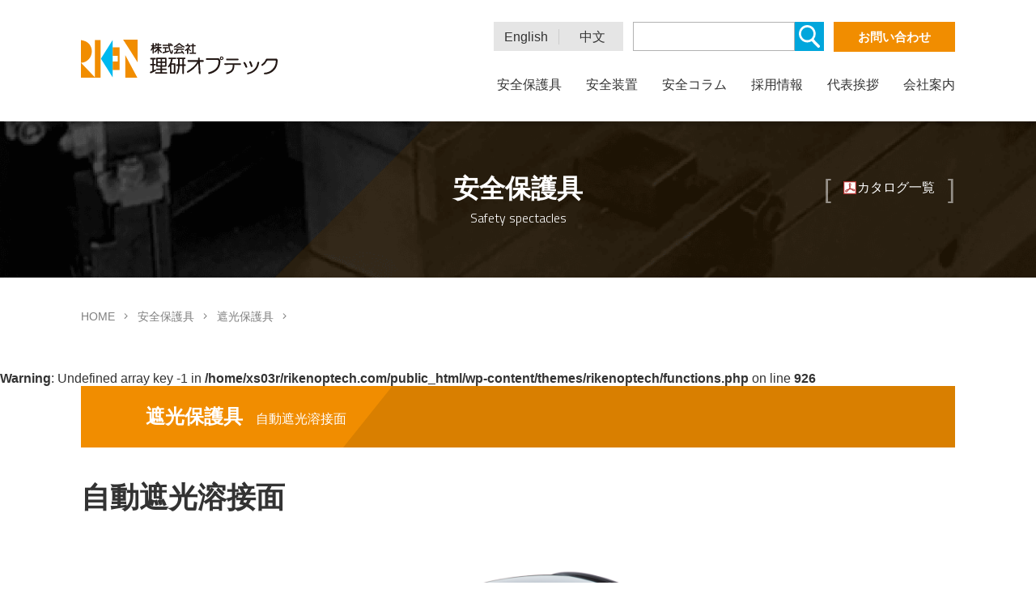

--- FILE ---
content_type: text/html; charset=UTF-8
request_url: https://rikenoptech.com/safety_spectacles/welding/automatic_welding_head_shields/
body_size: 5023
content:
<!DOCTYPE html>
<html lang="ja">
<head>

<script async src="https://www.googletagmanager.com/gtag/js?id=UA-31783302-1"></script>
<script>
  window.dataLayer = window.dataLayer || [];
  function gtag(){dataLayer.push(arguments);}
  gtag("js", new Date());
  gtag("config", "UA-31783302-1");
</script>
<meta charset="UTF-8">
<title>自動遮光溶接面 | 理研オプテック</title>
<meta name="description" content="遮光前は明るく、遮光後は1万分の1秒の反応で目をしっかりとガード。また、超軽量なため、長時間の作業でも疲労を感じずに仕事ができます。">
<meta name="viewport" content="width=device-width,initial-scale=1.0">
<meta name="format-detection" content="telephone=no">
<!-- OGP -->
<meta property="og:type" content="article">
<meta property="og:description" content="遮光前は明るく、遮光後は1万分の1秒の反応で目をしっかりとガード。また、超軽量なため、長時間の作業でも疲労を感じずに仕事ができます。">
<meta property="og:title" content="自動遮光溶接面">
<meta property="og:url" content="https://rikenoptech.com/safety_spectacles/welding/automatic_welding_head_shields/">
<meta property="og:image" content="https://rikenoptech.com/wp-content/uploads/2018/04/R7000.png">
<meta property="og:site_name" content="理研オプテック">
<meta property="og:locale" content="ja_JP" />
<!-- Twitter Card -->
<meta name="twitter:card" content="summary_large_image">
<meta name="twitter:description" content="遮光前は明るく、遮光後は1万分の1秒の反応で目をしっかりとガード。また、超軽量なため、長時間の作業でも疲労を感じずに仕事ができます。">
<meta name="twitter:title" content="自動遮光溶接面">
<meta name="twitter:url" content="https://rikenoptech.com/safety_spectacles/welding/automatic_welding_head_shields/">
<meta name="twitter:image" content="https://rikenoptech.com/wp-content/uploads/2018/04/R7000.png">
<meta name="twitter:domain" content="rikenoptech.com">
<!-- style & other -->
<link href="https://fonts.googleapis.com/css?family=Oswald|Titillium+Web:300,600" rel="stylesheet">
<link rel="stylesheet" href="https://rikenoptech.com/wp-content/themes/rikenoptech/css/normalize.min.css">
<link rel="stylesheet" href="https://rikenoptech.com/wp-content/themes/rikenoptech/style.css?v1.00ek">
<link rel="stylesheet" href="https://rikenoptech.com/wp-content/themes/rikenoptech/css/contents.css?v1.00e">
<link rel="stylesheet" href="https://rikenoptech.com/wp-content/themes/rikenoptech/css/item.css?v1.00e">
<link rel="shortcut icon" href="/favicon.ico">
<link rel="apple-touch-icon" href="/apple-touch-icon.png">
<link href="https://fonts.googleapis.com/css?family=Trocchi" rel="stylesheet">
<link href='https://fonts.googleapis.com/css?family=Oswald' rel='stylesheet'>
<meta name='robots' content='max-image-preview:large' />
	<style>img:is([sizes="auto" i], [sizes^="auto," i]) { contain-intrinsic-size: 3000px 1500px }</style>
	<link rel='stylesheet' id='wp-block-library-css' href='https://rikenoptech.com/wp-includes/css/dist/block-library/style.min.css?ver=6.8.3' type='text/css' media='all' />
<style id='classic-theme-styles-inline-css' type='text/css'>
/*! This file is auto-generated */
.wp-block-button__link{color:#fff;background-color:#32373c;border-radius:9999px;box-shadow:none;text-decoration:none;padding:calc(.667em + 2px) calc(1.333em + 2px);font-size:1.125em}.wp-block-file__button{background:#32373c;color:#fff;text-decoration:none}
</style>
<style id='global-styles-inline-css' type='text/css'>
:root{--wp--preset--aspect-ratio--square: 1;--wp--preset--aspect-ratio--4-3: 4/3;--wp--preset--aspect-ratio--3-4: 3/4;--wp--preset--aspect-ratio--3-2: 3/2;--wp--preset--aspect-ratio--2-3: 2/3;--wp--preset--aspect-ratio--16-9: 16/9;--wp--preset--aspect-ratio--9-16: 9/16;--wp--preset--color--black: #000000;--wp--preset--color--cyan-bluish-gray: #abb8c3;--wp--preset--color--white: #ffffff;--wp--preset--color--pale-pink: #f78da7;--wp--preset--color--vivid-red: #cf2e2e;--wp--preset--color--luminous-vivid-orange: #ff6900;--wp--preset--color--luminous-vivid-amber: #fcb900;--wp--preset--color--light-green-cyan: #7bdcb5;--wp--preset--color--vivid-green-cyan: #00d084;--wp--preset--color--pale-cyan-blue: #8ed1fc;--wp--preset--color--vivid-cyan-blue: #0693e3;--wp--preset--color--vivid-purple: #9b51e0;--wp--preset--gradient--vivid-cyan-blue-to-vivid-purple: linear-gradient(135deg,rgba(6,147,227,1) 0%,rgb(155,81,224) 100%);--wp--preset--gradient--light-green-cyan-to-vivid-green-cyan: linear-gradient(135deg,rgb(122,220,180) 0%,rgb(0,208,130) 100%);--wp--preset--gradient--luminous-vivid-amber-to-luminous-vivid-orange: linear-gradient(135deg,rgba(252,185,0,1) 0%,rgba(255,105,0,1) 100%);--wp--preset--gradient--luminous-vivid-orange-to-vivid-red: linear-gradient(135deg,rgba(255,105,0,1) 0%,rgb(207,46,46) 100%);--wp--preset--gradient--very-light-gray-to-cyan-bluish-gray: linear-gradient(135deg,rgb(238,238,238) 0%,rgb(169,184,195) 100%);--wp--preset--gradient--cool-to-warm-spectrum: linear-gradient(135deg,rgb(74,234,220) 0%,rgb(151,120,209) 20%,rgb(207,42,186) 40%,rgb(238,44,130) 60%,rgb(251,105,98) 80%,rgb(254,248,76) 100%);--wp--preset--gradient--blush-light-purple: linear-gradient(135deg,rgb(255,206,236) 0%,rgb(152,150,240) 100%);--wp--preset--gradient--blush-bordeaux: linear-gradient(135deg,rgb(254,205,165) 0%,rgb(254,45,45) 50%,rgb(107,0,62) 100%);--wp--preset--gradient--luminous-dusk: linear-gradient(135deg,rgb(255,203,112) 0%,rgb(199,81,192) 50%,rgb(65,88,208) 100%);--wp--preset--gradient--pale-ocean: linear-gradient(135deg,rgb(255,245,203) 0%,rgb(182,227,212) 50%,rgb(51,167,181) 100%);--wp--preset--gradient--electric-grass: linear-gradient(135deg,rgb(202,248,128) 0%,rgb(113,206,126) 100%);--wp--preset--gradient--midnight: linear-gradient(135deg,rgb(2,3,129) 0%,rgb(40,116,252) 100%);--wp--preset--font-size--small: 13px;--wp--preset--font-size--medium: 20px;--wp--preset--font-size--large: 36px;--wp--preset--font-size--x-large: 42px;--wp--preset--spacing--20: 0.44rem;--wp--preset--spacing--30: 0.67rem;--wp--preset--spacing--40: 1rem;--wp--preset--spacing--50: 1.5rem;--wp--preset--spacing--60: 2.25rem;--wp--preset--spacing--70: 3.38rem;--wp--preset--spacing--80: 5.06rem;--wp--preset--shadow--natural: 6px 6px 9px rgba(0, 0, 0, 0.2);--wp--preset--shadow--deep: 12px 12px 50px rgba(0, 0, 0, 0.4);--wp--preset--shadow--sharp: 6px 6px 0px rgba(0, 0, 0, 0.2);--wp--preset--shadow--outlined: 6px 6px 0px -3px rgba(255, 255, 255, 1), 6px 6px rgba(0, 0, 0, 1);--wp--preset--shadow--crisp: 6px 6px 0px rgba(0, 0, 0, 1);}:where(.is-layout-flex){gap: 0.5em;}:where(.is-layout-grid){gap: 0.5em;}body .is-layout-flex{display: flex;}.is-layout-flex{flex-wrap: wrap;align-items: center;}.is-layout-flex > :is(*, div){margin: 0;}body .is-layout-grid{display: grid;}.is-layout-grid > :is(*, div){margin: 0;}:where(.wp-block-columns.is-layout-flex){gap: 2em;}:where(.wp-block-columns.is-layout-grid){gap: 2em;}:where(.wp-block-post-template.is-layout-flex){gap: 1.25em;}:where(.wp-block-post-template.is-layout-grid){gap: 1.25em;}.has-black-color{color: var(--wp--preset--color--black) !important;}.has-cyan-bluish-gray-color{color: var(--wp--preset--color--cyan-bluish-gray) !important;}.has-white-color{color: var(--wp--preset--color--white) !important;}.has-pale-pink-color{color: var(--wp--preset--color--pale-pink) !important;}.has-vivid-red-color{color: var(--wp--preset--color--vivid-red) !important;}.has-luminous-vivid-orange-color{color: var(--wp--preset--color--luminous-vivid-orange) !important;}.has-luminous-vivid-amber-color{color: var(--wp--preset--color--luminous-vivid-amber) !important;}.has-light-green-cyan-color{color: var(--wp--preset--color--light-green-cyan) !important;}.has-vivid-green-cyan-color{color: var(--wp--preset--color--vivid-green-cyan) !important;}.has-pale-cyan-blue-color{color: var(--wp--preset--color--pale-cyan-blue) !important;}.has-vivid-cyan-blue-color{color: var(--wp--preset--color--vivid-cyan-blue) !important;}.has-vivid-purple-color{color: var(--wp--preset--color--vivid-purple) !important;}.has-black-background-color{background-color: var(--wp--preset--color--black) !important;}.has-cyan-bluish-gray-background-color{background-color: var(--wp--preset--color--cyan-bluish-gray) !important;}.has-white-background-color{background-color: var(--wp--preset--color--white) !important;}.has-pale-pink-background-color{background-color: var(--wp--preset--color--pale-pink) !important;}.has-vivid-red-background-color{background-color: var(--wp--preset--color--vivid-red) !important;}.has-luminous-vivid-orange-background-color{background-color: var(--wp--preset--color--luminous-vivid-orange) !important;}.has-luminous-vivid-amber-background-color{background-color: var(--wp--preset--color--luminous-vivid-amber) !important;}.has-light-green-cyan-background-color{background-color: var(--wp--preset--color--light-green-cyan) !important;}.has-vivid-green-cyan-background-color{background-color: var(--wp--preset--color--vivid-green-cyan) !important;}.has-pale-cyan-blue-background-color{background-color: var(--wp--preset--color--pale-cyan-blue) !important;}.has-vivid-cyan-blue-background-color{background-color: var(--wp--preset--color--vivid-cyan-blue) !important;}.has-vivid-purple-background-color{background-color: var(--wp--preset--color--vivid-purple) !important;}.has-black-border-color{border-color: var(--wp--preset--color--black) !important;}.has-cyan-bluish-gray-border-color{border-color: var(--wp--preset--color--cyan-bluish-gray) !important;}.has-white-border-color{border-color: var(--wp--preset--color--white) !important;}.has-pale-pink-border-color{border-color: var(--wp--preset--color--pale-pink) !important;}.has-vivid-red-border-color{border-color: var(--wp--preset--color--vivid-red) !important;}.has-luminous-vivid-orange-border-color{border-color: var(--wp--preset--color--luminous-vivid-orange) !important;}.has-luminous-vivid-amber-border-color{border-color: var(--wp--preset--color--luminous-vivid-amber) !important;}.has-light-green-cyan-border-color{border-color: var(--wp--preset--color--light-green-cyan) !important;}.has-vivid-green-cyan-border-color{border-color: var(--wp--preset--color--vivid-green-cyan) !important;}.has-pale-cyan-blue-border-color{border-color: var(--wp--preset--color--pale-cyan-blue) !important;}.has-vivid-cyan-blue-border-color{border-color: var(--wp--preset--color--vivid-cyan-blue) !important;}.has-vivid-purple-border-color{border-color: var(--wp--preset--color--vivid-purple) !important;}.has-vivid-cyan-blue-to-vivid-purple-gradient-background{background: var(--wp--preset--gradient--vivid-cyan-blue-to-vivid-purple) !important;}.has-light-green-cyan-to-vivid-green-cyan-gradient-background{background: var(--wp--preset--gradient--light-green-cyan-to-vivid-green-cyan) !important;}.has-luminous-vivid-amber-to-luminous-vivid-orange-gradient-background{background: var(--wp--preset--gradient--luminous-vivid-amber-to-luminous-vivid-orange) !important;}.has-luminous-vivid-orange-to-vivid-red-gradient-background{background: var(--wp--preset--gradient--luminous-vivid-orange-to-vivid-red) !important;}.has-very-light-gray-to-cyan-bluish-gray-gradient-background{background: var(--wp--preset--gradient--very-light-gray-to-cyan-bluish-gray) !important;}.has-cool-to-warm-spectrum-gradient-background{background: var(--wp--preset--gradient--cool-to-warm-spectrum) !important;}.has-blush-light-purple-gradient-background{background: var(--wp--preset--gradient--blush-light-purple) !important;}.has-blush-bordeaux-gradient-background{background: var(--wp--preset--gradient--blush-bordeaux) !important;}.has-luminous-dusk-gradient-background{background: var(--wp--preset--gradient--luminous-dusk) !important;}.has-pale-ocean-gradient-background{background: var(--wp--preset--gradient--pale-ocean) !important;}.has-electric-grass-gradient-background{background: var(--wp--preset--gradient--electric-grass) !important;}.has-midnight-gradient-background{background: var(--wp--preset--gradient--midnight) !important;}.has-small-font-size{font-size: var(--wp--preset--font-size--small) !important;}.has-medium-font-size{font-size: var(--wp--preset--font-size--medium) !important;}.has-large-font-size{font-size: var(--wp--preset--font-size--large) !important;}.has-x-large-font-size{font-size: var(--wp--preset--font-size--x-large) !important;}
:where(.wp-block-post-template.is-layout-flex){gap: 1.25em;}:where(.wp-block-post-template.is-layout-grid){gap: 1.25em;}
:where(.wp-block-columns.is-layout-flex){gap: 2em;}:where(.wp-block-columns.is-layout-grid){gap: 2em;}
:root :where(.wp-block-pullquote){font-size: 1.5em;line-height: 1.6;}
</style>
</head>
<body id="top" class="article page_safety_spectacles page_automatic_welding_head_shields">
<!--  header -->
<header>
	<div class="site_column">
		<p id="site-title"><a href="https://rikenoptech.com/">理研オプテック</a></p>
		<div class="language">
			<ul>
				<li><a href="/en/">English</a></li>
				<li><a href="/cn/">中文</a></li>
			</ul>
		</div>
		<div class="js_folding menu">
			<div class="js_folding_container">
				<nav>
						<ul class="gnav">
							<li class="safety_spectacles"><a href="/safety_spectacles/">安全保護具</a></li>
							<li class="safety_device"><a href="/safety_device/">安全装置</a></li>
							<li class="column"><a href="/column/">安全コラム</a></li>
							<li class="recruit"><a href="/recruit/">採用情報</a></li>
							<li class="message"><a href="/message/">代表挨拶</a></li>
							<li class="corporate"><a href="/corporate/">会社案内</a></li>
						</ul>
				</nav>
				<div class="search">
					<form role="search" method="get" class="searchform" action="https://rikenoptech.com"><div><input id="s" type="text" value="" name="s"><input id="submit" type="submit" value="検索"></div></form>				</div>
				<div class="contact">
					<p class="button contact"><a href="/contact/?post_id=41">お問い合わせ</a></p>
				</div>
			</div>
		</div>
	</div>
</header><!--  main -->
<main>
	<header>
		<div class="site_column">
			<p class="main_title ">安全保護具<span class="catalog"><a href="https://rikenoptech.com/ss_catalog/">カタログ一覧</a></span></p>		</div>
	</header>
	<div class="site_column">
		<ul class="site_nav"><li><a href="https://rikenoptech.com/"><span>HOME</span></a></li><li><a href="https://rikenoptech.com/safety_spectacles/"><span>安全保護具</span></a></li><li><a href="https://rikenoptech.com/safety_spectacles/welding/"><span>遮光保護具</span></a></li><li><span>自動遮光溶接面</span></li></ul>	</div>
	<br />
<b>Warning</b>:  Undefined array key -1 in <b>/home/xs03r/rikenoptech.com/public_html/wp-content/themes/rikenoptech/functions.php</b> on line <b>926</b><br />
<div id="main"><div class="site_column"><article><header><p class="sub_title"><span class="grand_title">遮光保護具</span><span class="parent_title">自動遮光溶接面</span></p><h1>自動遮光溶接面</h1><p class="copy"></p><figure><img src="https://rikenoptech.com/wp-content/uploads/2018/04/R7000.png"></figure></header><div class="entry"></div><div class="contact_box"><h2>製品についてのお問い合わせ</h2><p>お気軽にお問い合わせください。</p><div class="group"><ul class="contact"><li class="button contact"><a href="https://rikenoptech.com/contact/?post_id=41">WEBからのお問い合わせ</a></li><li class="button tel"><a href="https://rikenoptech.com/contact_phone/">お電話でのお問い合わせ</a></li></ul></div></div></article></div><section class="relation_items"><div class="site_column"><h2>その他の遮光保護具</h2><div class="group"><section><a href="https://rikenoptech.com/safety_spectacles/welding/auto_darkening_welding_goggles/">
		<div class="group">
		<header><h3>自動遮光溶接ゴグル</h3><p class="copy"> </p></header>
		<p class="thumbnail" style="background-image: url();">&nbsp;</p></div></a>
		</section><section><a href="https://rikenoptech.com/safety_spectacles/welding/r_series/">
		<div class="group">
		<header><h3>自動遮光溶接面　Rシリーズ</h3><p class="copy"> </p></header>
		<p class="thumbnail" style="background-image: url();">&nbsp;</p></div></a>
		</section><section><a href="https://rikenoptech.com/safety_spectacles/welding/lcf_series/">
		<div class="group">
		<header><h3>自動遮光溶接面　LCFシリーズ</h3><p class="copy"> </p></header>
		<p class="thumbnail" style="background-image: url();">&nbsp;</p></div></a>
		</section><section><a href="https://rikenoptech.com/safety_spectacles/welding/holding_series/">
		<div class="group">
		<header><h3>自動遮光溶接フィルタ　手持ち面シリーズ</h3><p class="copy"> </p></header>
		<p class="thumbnail" style="background-image: url();">&nbsp;</p></div></a>
		</section><section><a href="https://rikenoptech.com/safety_spectacles/welding/single_lens_type/">
		<div class="group">
		<header><h3>遮光めがね　一眼式</h3><p class="copy"></p></header>
		<p class="thumbnail" style="background-image: url();">&nbsp;</p></div></a>
		</section><section><a href="https://rikenoptech.com/safety_spectacles/welding/twin_lens_type/">
		<div class="group">
		<header><h3>遮光めがね　二眼式</h3><p class="copy"></p></header>
		<p class="thumbnail" style="background-image: url();">&nbsp;</p></div></a>
		</section><section><a href="https://rikenoptech.com/safety_spectacles/welding/fully_flexible_double_type/">
		<div class="group">
		<header><h3>遮光めがね　複式上下自在式</h3><p class="copy"> </p></header>
		<p class="thumbnail" style="background-image: url();">&nbsp;</p></div></a>
		</section><section><a href="https://rikenoptech.com/safety_spectacles/welding/metal_frames/">
		<div class="group">
		<header><h3>遮光めがね　メタルフレーム</h3><p class="copy"> </p></header>
		<p class="thumbnail" style="background-image: url();">&nbsp;</p></div></a>
		</section><section><a href="https://rikenoptech.com/safety_spectacles/welding/metal_clip-type/">
		<div class="group">
		<header><h3>遮光めがね　前掛け式</h3><p class="copy"> </p></header>
		<p class="thumbnail" style="background-image: url();">&nbsp;</p></div></a>
		</section><section><a href="https://rikenoptech.com/safety_spectacles/welding/metal_frames-2/">
		<div class="group">
		<header><h3>遮光めがね　ヘルメット取付型</h3><p class="copy"> </p></header>
		<p class="thumbnail" style="background-image: url();">&nbsp;</p></div></a>
		</section><section><a href="https://rikenoptech.com/safety_spectacles/welding/plate/">
		<div class="group">
		<header><h3>遮光プレート／カバープレート／見本帳</h3><p class="copy">  </p></header>
		<p class="thumbnail" style="background-image: url();">&nbsp;</p></div></a>
		</section></div></div></section></div>	<!-- サブ -->
	<div id="sub">
		<div class="site_column">
						</div>
	</div>
</main>
<!--  footer -->
<footer>
	<h2>株式会社 理研オプテック</h2>
	<ul class="contact">
				
		<li class="button contact"><a href="https://rikenoptech.com/contact/?post_id=41">WEBからのお問い合わせ</a></li>
		<li class="button tel"><a href="https://rikenoptech.com/contact_phone/">お電話でのお問い合わせ</a></li>
	</ul>
	<div class="group">
		<ul class="sub_menu">
			<li><a href="https://rikenoptech.com/privacy/">個人情報取り扱いについて</a></li>
			<li><a href="https://rikenoptech.com/sitemap/">サイトマップ</a></li>
		</ul>
		<p class="copyright">&copy; RIKEN OPTECH CORPORATION.</p>
	</div>
</footer>
<script type="speculationrules">
{"prefetch":[{"source":"document","where":{"and":[{"href_matches":"\/*"},{"not":{"href_matches":["\/wp-*.php","\/wp-admin\/*","\/wp-content\/uploads\/*","\/wp-content\/*","\/wp-content\/plugins\/*","\/wp-content\/themes\/rikenoptech\/*","\/*\\?(.+)"]}},{"not":{"selector_matches":"a[rel~=\"nofollow\"]"}},{"not":{"selector_matches":".no-prefetch, .no-prefetch a"}}]},"eagerness":"conservative"}]}
</script>

<script src="//ajax.aspnetcdn.com/ajax/jQuery/jquery-2.2.4.min.js"></script>
<script type="text/javascript" src="https://rikenoptech.com/wp-content/themes/rikenoptech/js/jquery.autopager-1.0.0-min.js"></script>
<script type="text/javascript" src="https://rikenoptech.com/wp-content/themes/rikenoptech/js/common.js?1555"></script>

</body>
</html>

--- FILE ---
content_type: text/css
request_url: https://rikenoptech.com/wp-content/themes/rikenoptech/css/normalize.min.css
body_size: 461
content:
@charset "utf-8";body,div,h1,h2,h3,h3,h4,h5,h6,p,blockquote,address,pre,ul,ol,li,dl,dt,dd,table,th,td,form,fieldset{margin:0;padding:0}body{background:#FFF;font-family:Verdana,sans-serif;font-size:13px;line-height:1.5;color:#333}h1,h2,h3,h4,h5,h6{font-weight:bold}h1,h2,h3,h4,h5{line-height:1.2}strong{font-weight:bold}abbr,acronym{border-bottom-width:1px;border-bottom-style:dashed;cursor:help}hr{display:none}img{border:0}a{color:#06C}a:visited{color:#777}a:hover{color:#F30}table{border-collapse:collapse;border-spacing:0}* html table{font-size:100%}th,td{vertical-align:top;padding:.25em .5em;line-height:1.5}@media print{th,td{0.5em}}table thead th{line-height:1.2}select,input,textarea{font-size:99%}input.textbox,textarea,select{border:1px solid silver;border-bottom:1px solid #DDD;border-right:1px solid #DDD;line-height:1.2}input.textbox,textarea{padding:4px}input.textbox:focus,textarea:focus,select:focus{background:#ffffe1;border:1px solid #e5cd6e;border-bottom:1px solid #ffeda2;border-right:1px solid #ffeda2}input.error,textarea.error,select.error{background:#ffeded;border:1px solid #eda4a4;border-bottom:1px solid #ffd0d0;border-right:1px solid #ffd0d0}label.error{background:#ffeded}input.hidden,textarea.hidden,select.hidden{display:none}

--- FILE ---
content_type: text/css
request_url: https://rikenoptech.com/wp-content/themes/rikenoptech/style.css?v1.00ek
body_size: 8531
content:
@charset "UTF-8";
/*
Theme Name: 理研オプテック（日本語）
Description: 理研オプテックオフィシャルサイトテーマです
Theme URI: https://rikenoptech.com/
Author: 理研オプテック
Author URI: https://rikenoptech.com/
Version: 201805
*/

/*//////////////////////////////////////////////////////////////////////////////

	共通

//////////////////////////////////////////////////////////////////////////////*/

/*------------------------------------------------------------------------------

	image replacement & clearfix

------------------------------------------------------------------------------*/

body > header #site-title,
body > footer h2,
.searchform input[type="submit"],
#main .info_column .column  dt,
#main .relation_column  dt,
.pagetop a  {
	display: block;
	overflow: hidden;
	outline: none;
	clear: both;
	text-indent: -9999px;
	white-space: nowrap;
	background-repeat: no-repeat;
	background-size: contain;
}

body > header .site_column::after,
body > header .language::after,
body > header .info::after,
main .site_nav::after,
body > header .gnav::after,
#sub .site_column nav ul::after,
body > footer .contact::after,
body > footer .sub_menu::after {
	content : '';
	display : block;
	clear : both;
}


/*------------------------------------------------------------------------------

	基本設定

------------------------------------------------------------------------------*/

body,
body#tinymce {
	margin: 0;
	padding: 0;
	font-size: 16px;
  	-webkit-text-size-adjust: 100%;
	font-family: "Noto Sans JP",YuGothic,"游ゴシック","メイリオ",Meiryo,sans-serif,"ヒラギノ角ゴ Pro W3","Hiragino Kaku Gothic Pro",Osaka,verdana,"ＭＳ Ｐゴシック","MS PGothic",Sans-Serif;
	color: #333;
	line-height: 1.2;

    /* -- 2025/04/03 NOTO -- */
    font-weight: 400;

}


@media screen and (-ms-high-contrast:none) {

body,
body#tinymce {
	font-family: "メイリオ","Noto Sans JP",YuGothic,"游ゴシック",Meiryo,sans-serif,"ヒラギノ角ゴ Pro W3","Hiragino Kaku Gothic Pro",Osaka,verdana,"ＭＳ Ｐゴシック","MS PGothic",Sans-Serif;
}
}

table {
	font-size: 87.5%;
}

a {
	color: rgba(51,51,51,1);
}

a:hover {
	color: rgba(51,51,51,1);
	opacity: .5;
}

a:visited {
	color: rgba(51,51,51,1);
}

ul,
ol,
dl {
	margin: 0;
	padding: 0;
}

ul {
	list-style: none;
}

li {
	margin: 0;
	padding: 0;
}

dt {
	margin-bottom: .5em;
	font-weight: bold;
}

dd {
	margin: 0;
	padding: 0;
}

h1 {
	margin: 0;
}

h2 .sub,
h3 .sub,
h4 .sub,
h5 .sub,
h6 .sub {
	font-size: .65em;
}

figure {
	margin: 0;
}

figcaption {
	font-size: .875em;
}

img {
	max-width: 100%;
}

address,
em {
	font-style: normal;
}

input,
textarea,
select {
	padding: 8px !important;
	font-weight: normal !important;
	color: #333 !important;
	font-family: "Noto Sans JP",YuGothic,"游ゴシック","メイリオ",Meiryo,sans-serif,"ヒラギノ角ゴ Pro W3","Hiragino Kaku Gothic Pro",Osaka,verdana,"ＭＳ Ｐゴシック","MS PGothic",Sans-Serif !important;
	font-size: 16px !important;
	border: 1px solid rgba(0,0,0,.3) ;
}

input[type="text"],
input[type="email"],
textarea {
	box-sizing: border-box;
}

input[type="submit"] {
	border-radius: none;
}

input[type="submit"]:hover {
    cursor: pointer;
}

.site_column {
	margin: 0 auto;
	padding: 0 20px;
	max-width: 1080px;
}

.pagetop {
	display: none;
}

@media screen and (max-width: 1240px) {

body {
	font-size: 14px;
}

.site_column {
	padding: 0;
	width: 90%;
}

}

@media screen and (max-width: 480px) {

table {
	font-size: .6em;
}

figcaption {
	font-size: .6em;
}

}



/*------------------------------------------------------------------------------

	ヘッダー

------------------------------------------------------------------------------*/

body > header {
	position: relative;
	z-index: 10;
	height: 150px;
	box-shadow: 0px 6px 3px rgba(0,0,0,.1);
	-webkit-box-shadow: 0px 6px 3px rgba(0,0,0,.1);
	-moz-box-shadow: 0px 6px 3px rgba(0,0,0,.1);
 }

body > header  .site_column {
	position: relative;
}

body > header a {
	text-decoration: none;
}

body > header #site-title {
	position: absolute;
}

@media screen and (max-width: 960px){

body > header {
	overflow: hidden;
	height: auto;
 }

body > header #site-title {
	position: relative;
}

}



/* ロゴ
------------------------------------------------------------------------------*/

body > header #site-title {
	left: 20px;
	top: 49px;
	background-image: url(img/common/logo_01.svg);
}

body > header #site-title,
body > header #site-title a {
	display: block;
	width: 246px;
	height: 47px;
}

body > header .site_column {
	position: relative;
}

@media screen and (max-width: 1240px) {

body > header #site-title {
	left: 0;
}

}

@media screen and (max-width: 960px){

body > header .site_column {
	padding-top: 18px;
}

body > header #site-title,
body > header #site-title a {
	width: 184px;
	height: 35px;
}

body > header #site-title {
	left: auto;
	top: auto;
	margin-bottom: 18px;
}

}

@media screen and (max-width: 480px){

body > header #site-title,
body > header #site-title a {
	width: 123px;
	height: 26px;
}

}


/* 言語・検索・問い合わせ
------------------------------------------------------------------------------*/

body > header .language,
body > header .search,
body > header .js_folding_container > .contact {
	position: absolute;
	top: 27px;
}

@media screen and (max-width: 1240px) {

body > header .language,
body > header .search,
body > header .js_folding_container > .contact {
	right: 0;
}

}

@media screen and (max-width: 960px){

body > header .js_folding_container > .contact {
	position: relative;
	right: auto !important;
	top: auto !important;
}

}

/*  言語 */

body > header .language {
	right: 430px;
	width: 10em;
	font-size: 16px;
	background-color: rgba(0,0,0,.1);
}

body > header .language  li {
	float: left;
	padding: .54em .8em;
}

body > header .language  li  a {
	display: block;
}

body > header .language  li:first-child a {
	padding-right: .8em;
	border-right: 1px solid  rgba(0,0,0,.1);
}

@media screen and (max-width: 1240px) {

body > header .language {
	right: 407px;
}

}

@media screen and (max-width: 960px) {

body > header .language {
	font-size: .8em;
	right: 46px;
	top: 23px;
}

}

@media screen and (max-width: 480px) {

body > header .language {
	top: 19px;
}

}

@media screen and (max-width: 320px) {

body > header .language {
	right: 42px;
}

}



/*  検索 */

body > header .search {
	right: 182px;
}

body > header .searchform input {
	height: 36px;
	padding: 0 8px !important;
	border-radius: 0;
	width: 200px;
}

body > header .searchform input[type="submit"] {
    display: inline-block;
    width: 36px;
    height: 36px;
	vertical-align: bottom;
    background: rgba(0,166,220,1) url(img/common/icon_loupe.svg) no-repeat center center;
	background-size: 70%;
	border: none;
	border-radius: 0;
}

@media screen and (max-width: 1240px) {

body > header .search {
	right: 162px;
}

}

@media screen and (max-width: 960px) {

body > header .search {
	top: 32px;
	right: 5%;
	width: calc(32.6%-36px);
}

body > header .searchform input {
	width: calc(100%-36px);
	border: none;
}

}

@media screen and (max-width: 320px) {

body > header .searchform input {
	width: 160px;
}

}


/*  問い合わせ */

body > header .js_folding_container > .contact {
	right: 20px;
	font-size: 16px;
}

body > header .button.contact a {
	padding: 8px 30px;
}


@media screen and (max-width: 1240px) {

body > header .js_folding_container > .contact {
	right: 0;
}

}

@media screen and (max-width: 960px) {

body > header .js_folding_container > .contact {
	margin: 24px auto 0;
	width: 32.6%;
}

body > header .js_folding_container > .contact a {
	padding-top: .8em;
	padding-bottom: .8em;
}

}

@media screen and (max-width: 480px) {

body > header .js_folding_container > .contact {
	width: 60%;
}

}


/* グローバルナビ
------------------------------------------------------------------------------*/

body > header .gnav {
	position: absolute;
	right: 20px;
	top: 95px;
	float: right;
}

body > header .gnav li {
	float: left;
	margin-right: 30px;
}

body > header .gnav li:last-child {
	margin-right: 0;
}

@media screen and (max-width: 1240px) {

body > header .gnav {
	right: 0;
}

}

@media screen and (max-width: 960px){

body > header .gnav {
	position: relative;
	right: auto;
	top: auto;
	float: none;
}

body > header .gnav li {
	width: 32.6%;
	margin-right: 1%;
	margin-bottom: 6px;
	color: rgba(241,141,0,1);
}

body > header .gnav li:nth-child(3n) {
	margin-right: 0;
}

body > header .gnav li:nth-child(3n+1) {
	clear: both;
}

body > header .gnav li a {
	padding: 1em 0;
	text-align: center;
	display: block;
	color: rgba(241,141,0,1);
	background-color: rgba(255,255,255,.1)
}

}

@media screen and (max-width: 480px){

body > header .gnav li {
	width: 49%;
	margin-right: 2%;
}

body > header .gnav li:nth-child(3n) {
	margin-right: 2%;
}

body > header .gnav li:nth-child(3n+1) {
	clear: none;
}

body > header .gnav li:nth-child(2n) {
	margin-right: 0;
}

body > header .gnav li:nth-child(2n+1) {
	clear: both;
}

}


/* カタログ・リーフレット
------------------------------------------------------------------------------*/

.page_ss_catalog .entry .group,
.page_sd_catalog .entry .group {
	margin-bottom: 50px;
	color: rgba(255,255,255,1);
}

.page_ss_catalog .entry .group:nth-of-type(2),
.page_sd_catalog .entry .group:nth-of-type(2) {
	margin-bottom: 0;
}

.page_ss_catalog .entry .group::after,
.page_sd_catalog .entry .group::after {
	content : '';
	display : block;
	clear : both;
}

.page_ss_catalog .entry .group a,
.page_sd_catalog .entry .group a {
	width: 18.4%;
	margin-right: 2%;
	display: block;
	float: left;
	color: rgba(255,255,255,1);
	text-decoration: none;
}

.page_ss_catalog .entry .group img,
.page_sd_catalog .entry .group img {
	margin: 0;
}

.page_ss_catalog .entry .group dl,
.page_sd_catalog .entry .group dl {
	margin-top: 0;
	font-size: .85em;
}

.page_ss_catalog .entry .group dd,
.page_sd_catalog .entry .group dd {
	text-align: center;
	line-height: 1.4;
	padding: .25em .5em;
	background-color: rgba(0,0,0,1);
}

.page_ss_catalog .entry .group dt,
.page_sd_catalog .entry .group dt {
	position: relative;
}

.page_ss_catalog .entry .group dt::after,
.page_sd_catalog .entry .group dt::after {
	content: '';
	display: block;
	position: absolute;
	right: .5em;
	bottom: .5em;
	width: 2em;
	height: 2em;
	background-color: rgba(255,255,255,1);
	background-image: url(img/common/icon_file.svg);
	background-repeat: no-repeat;
	background-position: center center;
	background-size: 80%;
}

.page_ss_catalog .entry .group a.pdf  dt::after,
.page_sd_catalog .entry .group a.pdf dt::after {
	background-image: url(img/common/icon_pdf.svg);
}

.page_ss_catalog .entry .group a.docx  dt::after,
.page_sd_catalog .entry .group a.docx dt::after {
	background-image: url(img/common/icon_word.svg);
}

.page_ss_catalog .entry .group a.xlsx  dt::after,
.page_sd_catalog .entry .group a.xlsx dt::after {
	background-image: url(img/common/icon_excel.svg);
}

.page_ss_catalog .entry .group a.pptx  dt::after,
.page_sd_catalog .entry .group a.pptx dt::after {
	background-image: url(img/common/icon_pp.svg);
}

.page_ss_catalog .entry .group a.ebook  dt::after,
.page_sd_catalog .entry .group a.ebook dt::after {
	display: none;
}

.page_ss_catalog .entry .group dd .size,
.page_sd_catalog .entry .group dd .size {
	display: block;
	font-size: .875em;
}

.page_ss_catalog .entry .group a:nth-child(5n),
.page_sd_catalog .entry .group a:nth-child(5n) {
	margin-right: 0;
}

.page_ss_catalog .entry .group a:nth-child(5n+1),
.page_sd_catalog .entry .group a:nth-child(5n+1) {
	clear: both;
}

@media screen and (max-width: 768px){

.page_ss_catalog .entry .group a,
.page_sd_catalog .entry .group a {
	width: 23%;
}

.page_ss_catalog .entry .group a:nth-child(5n),
.page_sd_catalog .entry .group a:nth-child(5n) {
	margin-right: 2%;
}

.page_ss_catalog .entry .group a:nth-child(5n+1),
.page_sd_catalog .entry .group a:nth-child(5n+1) {
	clear: none;
}

.page_ss_catalog .entry .group a:nth-child(4n),
.page_sd_catalog .entry .group a:nth-child(4n) {
	margin-right: 0;
}

.page_ss_catalog .entry .group a:nth-child(4n+1),
.page_sd_catalog .entry .group a:nth-child(4n+1) {
	clear: both;
}

}

@media screen and (max-width: 600px){

.page_ss_catalog .entry .group a,
.page_sd_catalog .entry .group a {
	width: 32%;
}

.page_ss_catalog .entry .group a:nth-child(4n),
.page_sd_catalog .entry .group a:nth-child(4n) {
	margin-right: 2%;
}

.page_ss_catalog .entry .group a:nth-child(4n+1),
.page_sd_catalog .entry .group a:nth-child(4n+1) {
	clear: none;
}

.page_ss_catalog .entry .group a:nth-child(3n),
.page_sd_catalog .entry .group a:nth-child(3n) {
	margin-right: 0;
}

.page_ss_catalog .entry .group a:nth-child(3n+1),
.page_sd_catalog .entry .group a:nth-child(3n+1) {
	clear: both;
}

}

@media screen and (max-width: 480px){

.page_ss_catalog .entry .group,
.page_sd_catalog .entry .group {
	margin-bottom: 40px;
}

.page_ss_catalog .entry .group a,
.page_sd_catalog .entry .group a {
	width: 49%;
}

.page_ss_catalog .entry .group a:nth-child(3n),
.page_sd_catalog .entry .group a:nth-child(3n) {
	margin-right: 2%;
}

.page_ss_catalog .entry .group a:nth-child(3n+1),
.page_sd_catalog .entry .group a:nth-child(3n+1) {
	clear: none;
}

.page_ss_catalog .entry .group a:nth-child(2n),
.page_sd_catalog .entry .group a:nth-child(2n) {
	margin-right: 0;
}

.page_ss_catalog .entry .group a:nth-child(2n+1),
.page_sd_catalog .entry .group a:nth-child(2n+1) {
	clear: none;
}

}


/* 会員マニュアルページ
------------------------------------------------------------------------------*/

.page_manual_certification .entry ul {
    padding-left: 0;
}

.page_manual_certification .entry li {
    padding-left: 0;
	margin-bottom: .5em;
	border: 1px solid rgba(0,0,0,.15);
	line-height: 1.2;
}

.page_manual_certification .entry li::before {
	display: none;
}

.page_manual_certification .entry a {
	color: rgba(51,51,51,1);
	display: block;
	padding: .75em 1em .75em 2.4em;
	text-decoration: none;
	background-image: url(img/common/icon_file.svg);
	background-repeat: no-repeat;
	background-position: 1em center;
	background-size: 1em;
}

.page_manual_certification .entry .pdf a {
	background-image: url(img/common/icon_pdf.svg);
}

.page_manual_certification .entry .docx a {
	background-image: url(img/common/icon_word.svg);
}

.page_manual_certification .entry .xlsx a {
	background-image: url(img/common/icon_excel.svg);
}

.page_manual_certification .entry .pptx a {
	background-image: url(img/common/icon_pp.svg);
}

.page_manual_certification .entry .size {
	font-size: .8em;
}

@media screen and (max-width: 480px){

.page_manual_certification .entry a {
	padding-top: 1em;
	padding-bottom: 1em;
}

}


/* 開閉メニュー（header用） ※ Break Point 960px
------------------------------------------------------------------------------*/

body > header .js_folding_button {
	margin: 0;
	display: none;
	width: 32px;
	height: 24px;
}

@media screen and (max-width: 960px){

/* animation & visual */

body > header .js_folding_button {
	display: block;
}

body > header .js_folding_button span {
	display: inline-block;
	transition: all .4s;
	box-sizing: border-box;
	width: 100%;
}

body > header .js_folding_button span {
	position: absolute;
	left: 0;
	height: 3px;
	background-color: rgba(0,0,0,1);
}

body > header .js_folding_button span:nth-of-type(1) {
	top: 0;
}
body > header .js_folding_button span:nth-of-type(2) {
	top: 10px;
}
body > header .js_folding_button span:nth-of-type(3) {
	top: 21px;
}


/* close */

body > header .js_folding_button.active span:nth-of-type(1) {
	-webkit-transform: translateY(10px) rotate(-315deg);
	transform: translateY(10px) rotate(-315deg);
}
body > header .js_folding_button.active span:nth-of-type(2) {
	opacity: 0;
}
body > header .js_folding_button.active span:nth-of-type(3) {
	-webkit-transform: translateY(-10px) rotate(315deg);
	transform: translateY(-10px) rotate(315deg);
}

/* open */

body > header .js_folding_button {
	display: block;
}

}

@media screen and (min-width: 960px){

body > header .js_folding_container {
	display: block !important;
}

}

@media screen and (max-width: 959px){

body > header .js_folding_container {
	display: none;
}

}


/* メニュー
------------------------------------------------------------------------------*/

@media screen and (max-width: 960px) {

body > header .js_folding_button {
	position: absolute;
	right: 0;
	top: 19px;
}

body > header .js_folding_container {
	position: relative;
	margin: 0 -5.5%;
	padding: 102px 5.5% 30px;
	background: linear-gradient(to bottom, rgba(0,0,0,1) 0,rgba(17,17,17,1) 100%);
}

body > header .js_folding_container::before {
	content: 'MENU';
	position: absolute;
	left: 5%;
	top: 32px;
	color: rgba(255,255,255,1);
	font-size: 2em;
	font-family: 'Titillium Web', sans-serif;
	font-weight: 600;
}

}

@media screen and (max-width: 960px){

body > header .js_folding_button {
	top: 23px;
}

}

@media screen and (max-width: 480px){

body > header .js_folding_button {
	top: 19px;
}

}



/*------------------------------------------------------------------------------

	本文

------------------------------------------------------------------------------*/

main {
	margin: 0 0 100px;
}

.archive.column main,
.article.column main,
.archive.top main,
.archive.post main,
.article.post main {
	margin-bottom: 0;
}

.page_safety_spectacles main,
.page_ss_catalog main,
.page_contact main,
.page_entry main,
.page_safety_device_members main,
.page_manual_certification main {
	margin-bottom: 40px;
}

@media screen and (max-width: 600px){

main {
	margin-bottom: 40px
}

.archive.column #main,
.article.column #main,
.archive.top #main,
.archive.post #main,
.article.post #main {
	margin-bottom: 60px;
}

}

@media screen and (max-width: 480px){

.archive.column #main,
.article.column #main,
.archive.top #main,
.archive.post #main,
.article.post #main {
	margin-bottom: 40px;
}

.page_safety_spectacles main,
.page_ss_catalog main,
.page_safety_device_members main,
.page_manual_certification main {
	margin-bottom: 20px;
}

}


/* タイトル
------------------------------------------------------------------------------*/

main > header {
	text-align: center;
	padding: 4em 0;
	color: rgba(255,255,255,1);
	background: rgba(0,0,0,1) url(img/common/header_bg.png) no-repeat center center;
	background-size: cover;
}

main > header .main_title {
	position: relative;
	font-size: 2em;
	font-weight: bold;
	color: rgba(255,255,255,1);
}

main > header .main_title .sub {
	font-size: .6em;
}

main > header .main_title .catalog {
	position: absolute;
	right: 0;
	top: 0;
	font-size: .5em;
}

main > header .main_title .catalog a {
	font-weight: normal;
	text-decoration: none;
	color: rgba(255,255,255,1);
	background: url(img/common/icon_pdf.svg) no-repeat 1.5em center;
	background-size: 1em;
}

main > header .main_title .catalog a::before,
main > header .main_title .catalog a::after {
	font-size: 2em;
	vertical-align: middle;
	color: rgba(255,255,255,.5);
}

main > header .main_title .catalog a::before {
	margin-right: 1em;
	content: '[';
}

main > header .main_title .catalog a::after {
	margin-left: .5em;
	content: ']';
}

main > header .main_title::after {
	display: block;
	margin-top: .5em;
	font-family: 'Titillium Web', sans-serif;
	font-weight: normal;
	font-size: .5em;
	font-weight: 300;
}

.page_corporate main > header .main_title::after {
	content: 'Corporate';
}

.page_safety_spectacles main > header .main_title::after {
	content: 'Safety spectacles';
}

.page_safety_device main > header .main_title::after {
	content: 'Safety device';
}

.page_column main > header .main_title::after {
	content: 'Column';
}

.page_recruit main > header .main_title::after {
	content: 'Recruit';
}

body.blog main > header .main_title::after,
.article.post main > header .main_title::after {
	content: 'Information';
}

body.column main > header .main_title::after {
	content: 'Column';
}

.page_message main > header .main_title::after {
	content: 'Message';
}

.page_privacy main > header .main_title::after {
	content: 'Privacy Policy';
}

.page_sitemap main > header .main_title::after {
	content: 'Sitemap';
}

.page_contact main > header .main_title::after,
.page_contact_phone main > header .main_title::after {
	content: 'Contact';
}

.page_flow main > header .main_title::after {
	content: 'Flow';
}

body.search main > header .main_title::after {
	content: 'Search';
}

.page_ss_catalog main > header .main_title::after,
.page_sd_catalog main > header .main_title::after {
	content: 'Catalog';
}

.page_safety_device_members main > header .main_title::after,
.page_manual_certification main > header .main_title::after {
	content: 'Members';
}

.page_entry main > header .main_title::after {
	content: 'Entry';
}


@media screen and (max-width: 1120px){

main > header .main_title {
	font-size: 1.8em;
}

}

@media screen and (max-width: 480px) {

main > header {
	padding-top: 2em;
	padding-bottom: 2em;
}

main > header .main_title {
	font-size: 1.4em;
}

}

@media screen and (max-width: 320px) {

main > header .main_title .catalog {
	font-size: .4em;
}

}





/* ぱんくず
------------------------------------------------------------------------------*/

main .site_nav {
	margin: 2.5em 0;
}

main .site_nav li {
	position: relative;
	font-size: .875em;
	float: left;
	margin-right: 2em;
}

main .site_nav li:last-child {
	font-weight: bold;
}

main .site_nav li::after{
	content: '';
	display: block;
	position: absolute;
	right: -1em;
	top: .36em;
	width: .25em;
	height: .25em;
	margin-left: .5em;
	border-top: 1px solid rgba(0,0,0,.5);
	border-right: 1px solid rgba(0,0,0,.5);
	-webkit-transform: rotate(45deg);
	transform: rotate(45deg);
}

main .site_nav li:last-child::after{
	display: none;
}

main .site_nav li a {
	color: rgba(0,0,0,.5);
	text-decoration: none;
}

/*
.article.post .site_nav li:nth-child(3) {
	display: none;
}
*/


@media screen and (max-width: 480px) {

main .site_nav {
	margin-top: 1.5em;
	margin-bottom: 1.5em;
}

main .site_nav li {
	margin-right: 1em;
}

main .site_nav li::after{
	right: -.5em;
	margin-left: .5em;
}

}


/*	大見出し
------------------------------------------------------------------------------*/

.index.level2  header h1,
article  header .sub_title,
.article.post  article header h1,
.archive.search header h2,
.archive.top header h2,
.custom.archive #main header h1 {
	overflow: hidden;
	position: relative;
	background-color: rgba(241,141,0,1);
	margin-bottom: 2.5em;
}

.index.level2  header h1::after,
article  header .sub_title::after,
.article.post  article header h1::after,
.archive.search header h2::after,
.archive.top header h2::after,
.custom.archive #main header h1::after {
    position: absolute;
    content: '';
	z-index: -2;
    display: block;
    width: 100%;
    height: 0;
    padding-top: 100%;
	left: 30%;
    bottom: 0;
    border-top: 300px solid transparent;
    border-right: 300px solid transparent;
    border-bottom: 300px solid rgba(0,0,0,.1);
    border-left: 240px solid transparent;
}

.index.level2  header h1,
article  header .sub_title,
.article.post  article header h1,
.archive.search header h2,
.archive.top #main h2,
.custom.archive #main h1 {
	position: relative;
	z-index: -1;
	padding: 1.5em 5em;
	color: rgba(255,255,255,1);
}

.index.level2  header h1,
article  header .grand_title,
.article.post  article header h1,
.archive.search header h2,
.archive.top #main h2,
.custom.archive #main h1,
.archive.search header .search_word {
	font-weight: bold;
	font-size: 1.5em;
}

article  header .parent_title,
.archive.search header .search_number {
	margin-left: 1em;
}

.index.level2  h2 {
	padding-top: .5em;
	font-size: 1.25em;
}

.archive.search header h2 {
	font-size: 1em;
}

.article.post  article header h1 time {
	font-weight: normal;
	display: block;
	font-size: .6em;
	margin-bottom: .5em;
}

@media screen and (max-width: 1120px) {

.index.level2  header h1,
article  header .sub_title,
.archive.top #main h2,
.custom.archive #main h1,
.article.post  article header h1,
.archive.search header h2 {
	padding-left: 1.7em;
	padding-right: 1.7em;
}

}

@media screen and (max-width: 600px) {

.index.level2  header h1,
article  header .sub_title,
.archive.top #main h2,
.article.post  article header h1,
.archive.search header h2 {
	padding: 1.25em
}

.index.level2  header h1,
article  header .grand_title,
.article.post  article header h1,
.custom.archive #main h1,
.archive.top #main h2 {
	font-size: 1.25em;
}

article  header .parent_title {
	font-size: .875em;
}

}

@media screen and (max-width: 480px){

.index.level2  header h1,
.custom.archive #main h1,
article  header .sub_title,
.archive.top #main h2 {
	padding: 1em 1.1em;
}

.index.level2  header h1,
article  header .sub_title,
.article.post  article header h1,
.archive.search header h2,
.archive.top header h2,
.custom.archive #main header h1 {
	margin-bottom: 2em;
}

.index.level2  header h1,
article  header .grand_title,
.custom.archive #main h1,
.article.post  article header h1,
.archive.top #main h2 {
	font-size: 1em;
}

article  header .parent_title {
	display: block;
	margin-top: .25em;
	margin-left: 0;
}

}


/* 英語付き見出し
------------------------------------------------------------------------------*/

.home #main h2,
#main .relation_column h2 {
	margin-bottom: 2.5em;
	font-weight: normal;
	font-size: 1em;
}

.home #main .info_column h2 a,
#main .relation_column h2 a {
	display: block;
	text-decoration: none;
	background: url(img/common/icon_arrow_r_b.png) no-repeat right center;
	background-size: .5em;
}

.home #main h2::before,
.home #main .info_column h2 a::before,
#main .relation_column h2 a::before {
	content: '';
	display: block;
	padding-bottom: .15em;
	font-weight: 600;
	font-size: 2.8em;
	font-family: 'Titillium Web', sans-serif;
}

.home #main .info_column h2 a::before {
	display: inline-block;
	margin-right: .3em;
}

.home #main .info_column h2::before {
	display: none;
}


@media screen and (max-width: 480px) {

.home #main h2,
#main .relation_column h2 {
	font-size: .875em;
}

.home #main h2::before,
.home #main .info_column h2 a::before,
#main .relation_column h2::before {
	font-size: 2em;
}

}



/* お知らせ一覧／検索一覧（パーツ）
------------------------------------------------------------------------------*/

.archive.top #main .index,
.archive.post #main .index,
.archive.column #main .index {
	padding-bottom: 30px;
}

.home #main .info_column .information .group a,
.archive.top #main .index .group a,
.archive.search #main .index .group a,
.archive.post #main .index .group a,
.archive.column #main .index .group a {
	text-decoration: none;
}

.home #main .info_column .information .group dl,
.archive.top #main .index .group dl,
.archive.search #main .index .group dl,
.archive.post #main .index .group dl,
.archive.column #main .index .group dl {
	padding: 1.875em 0;
	clear: both;
	font-size: .875em;
	line-height: 1.4;
	border-bottom: 1px solid rgba(0,0,0,.2);
}

.home #main .info_column .information .group:first-child a:first-child dl,
.archive.top #main .index .group:first-child a:first-child dl,
.archive.search #main .index .group:first-child a:first-child dl,
.archive.post #main .index .group:first-child a:first-child dl,
.archive.column #main .index .group:first-child a:first-child dl {
	border-top: 1px solid rgba(0,0,0,.2);
}

.home #main .info_column .information .group dt,
.archive.top #main .index .group dt,
.archive.post #main .index .group dt,
.archive.column #main .index .group dt {
	float: left;
	padding: .25em 0;
	width: 7em;
	text-align: center;
	font-weight: normal;
	color: rgba(255,255,255,1);
	background-color: rgba(241,141,0,1);
}

.archive.search #main .index .group dt {
	padding-left: .8em;
	color: rgba(241,141,0,1);
	background: url(img/common/icon_arrow_r_o.png) no-repeat left center;
	background-size: .44em;
}

.home #main .info_column .information .group dd,
.archive.top #main .index .group dd,
.archive.post #main .index .group dd,
.archive.column #main .index .group dd {
	margin-left: 8em;
	padding: .25em 0 0 .8em;
	background: url(img/common/icon_arrow_r_b.png) no-repeat left .52em;
	background-size: .42em;
}

.archive.search #main .index .group .search_key {
	background-color: rgba(255,255,0,1);
}


/* ローディングボタン */

#loading_button {
	position: relative;
	text-align: center;
}

#loading_button a {
	position: relative;
	display: block;
	margin: 2em auto;
	padding: .5em 0;
	width: 10em;
	line-height: 2em;
	font-size: .875em;
	text-decoration: none;
	color: rgba(241,141,0,1);
	border: 1px solid rgba(241,141,0,.5);
	border-radius: 1.5em;
}

#loading_button  a::before {
	display: inline-block;
	content: '';
	margin-right: .35em;
	vertical-align: middle;
	width: 1em;
	height: 1em;
	background: url(img/common/icon_arrow_b_o.png) no-repeat left center;
	background-size: 80%;
}

#loading,
#loading::after {
	margin: 0;
	border-radius: 50%;
	width: 6em;
	height: 6em;
}

#loading {
	margin: 3.9em auto;
	font-size: 10px;
	position: relative;
	text-indent: -9999em;
	border-top: 1.1em solid rgba(241,141,0, .2);
	border-right: 1.1em solid rgba(241,141,0, .2);
	border-bottom: 1.1em solid rgba(241,141,0, .2);
	border-left: 1.1em solid rgba(241,141,0, 1);
	-webkit-transform: translateZ(0);
	-ms-transform: translateZ(0);
	transform: translateZ(0);
	-webkit-animation: load8 1.1s infinite linear;
	animation: load8 1.1s infinite linear;
}

@-webkit-keyframes load8 {
  0% {
    -webkit-transform: rotate(0deg);
    transform: rotate(0deg);
  }
  100% {
    -webkit-transform: rotate(360deg);
    transform: rotate(360deg);
  }
}
@keyframes load8 {
  0% {
    -webkit-transform: rotate(0deg);
    transform: rotate(0deg);
  }
  100% {
    -webkit-transform: rotate(360deg);
    transform: rotate(360deg);
  }
}

@media screen and (max-width: 480px) {

.archive.top #main .index,
.archive.post #main .index,
.archive.column #main .index {
	padding-bottom: 0;
}

}



/* お知らせアーカイブ
------------------------------------------------------------------------------*/

#sub {
	clear: both;
	background-color: rgba(237,237,223,1);
}

#sub .site_column nav {
	margin-top: 3em;
	padding: 2.6em 0 2em;
}

#sub .site_column nav:nth-child(2) {
	margin-top: 1em;
	border-top: 1px solid  rgba(0,0,0,.15);
}

#sub .site_column nav h2 {
	clear: both;
	font-size: 2em;
	margin-bottom: 1em;
}

#sub .site_column nav ul {
	list-style: none;
}

#sub .site_column nav  li {
	float: left;
	width: 19.2%;
	margin-right: 1%;
	margin-bottom: 10px;
	list-style: none;
}

#sub .site_column nav li:nth-child(5n) {
	margin-right: 0;
}

#sub .site_column nav li:nth-child(5n+1) {
	clear: both;
}

#sub .site_column nav a {
	display: block;
	list-style: none;
	padding: 1em;
	text-align: center;
	text-decoration: none;
	background-color: rgba(0,0,0,.08);
}

#sub .site_column nav a::before {
	content: '';
	display: inline-block;
	width: .6em;
	height: .6em;
	margin-right: .1em;
	background: url(img/common/icon_arrow_r_b.png) no-repeat;
	background-size: contain;
}


@media screen and (max-width: 980px) {

#sub .site_column nav  li {
	width: 32.5%;
	margin-right: 1.25%;
}

#sub .site_column nav li:nth-child(5n) {
	margin-right: 1.25%;
}

#sub .site_column nav li:nth-child(5n+1) {
	clear: none;
}

#sub .site_column nav li:nth-child(3n) {
	margin-right: 0;
}

#sub .site_column nav li:nth-child(3n+1) {
	clear: both;
}

}


@media screen and (max-width: 600px) {

#sub .site_column nav h2 {
	text-align: center;
	font-size: 1.4em;
	margin-bottom: 1.5em;
}

#sub .site_column nav  li {
	width: 49%;
	margin-right: 2%;
	margin-bottom: 7px;
}

#sub .site_column nav li:nth-child(5n) {
	margin-right: 2%;
}

#sub .site_column nav li:nth-child(3n) {
	margin-right: 2%;
}

#sub .site_column nav li:nth-child(3n+1) {
	clear: none;
}

#sub .site_column nav li:nth-child(2n) {
	margin-right: 0;
}

#sub .site_column nav li:nth-child(2n+1) {
	clear: both;
}

}


@media screen and (max-width: 480px) {

#sub .site_column nav {
	margin-top: 0;
	padding-top: 2em;
}

}

@media screen and (max-width: 320px) {

#sub .site_column nav  li {
	width: 100%;
	margin-right: 0;
}

}



/* サイトマップ
------------------------------------------------------------------------------*/

.not_found .sitemap ul,
.page_sitemap .sitemap ul {
	margin: 0;
	padding: 0;
}

.not_found .sitemap > ul,
.page_sitemap .sitemap > ul {
	margin-bottom: 50px;
	border-right: 1px solid rgba(150,150,150,1);
	border-bottom: 1px solid rgba(150,150,150,1);
}

.not_found .sitemap li,
.page_sitemap .sitemap li {
	margin-left: 1em;
	padding-left: 0;
	background-color:rgba(241,141,0,.45);
	box-sizing: border-box;
	border-top: 1px solid rgba(150,150,150,1);
	line-height: 1.2;
}


.not_found .sitemap > ul > li,
.page_sitemap .sitemap > ul > li {
	margin-left: 0;
}

.not_found .sitemap ul li::before,
.page_sitemap .sitemap ul li::before {
	display: none;
}

.not_found .sitemap > ul > li  li,
.page_sitemap .sitemap > ul > li  li {
	background-color: rgba(255,255,255,.5);
}

.not_found .sitemap ul a,
.not_found .sitemap ul em,
.page_sitemap .sitemap ul a,
.page_sitemap .sitemap ul em {
	font-weight: bold;
	display: block;
	padding: 1em 1.5em;
	padding-left: 2em;
	text-decoration: none;
	background-image: url(img/common/icon_arrow_r_b.png);
	background-repeat: no-repeat;
	background-position: 20px center;
	background-size: .3em;
	color: rgba(51,51,51,1);
	border-left: 1px solid rgba(150,150,150,1);
	cursor: pointer;
}

.not_found .sitemap ul em,
.page_sitemap .sitemap ul em {
	padding-left: 2.4em;
	background-image: url(img/common/icon_arrow_b_b.png);
	background-size: .6em;
}

.not_found .sitemap ul em.js_folding_opened,
.page_sitemap .sitemap ul em.js_folding_opened {
	background-image: url(img/common/icon_arrow_t_b.png);
}

.not_found .sitemap ul ul,
.page_sitemap .sitemap ul ul {
	margin-left: 0;
	border-left: 1px solid rgba(150,150,150,1);
}



/* ボタン
------------------------------------------------------------------------------*/

.button a {
	line-height: 1.4;
	font-size: .94em;
	font-weight: bold;
	text-decoration: none;
	text-align: center;
	display: block;
	padding: 1em 1.2em;
	color: rgba(255,255,255,1);
}

#main .button a::before {
    content: '';
    display: inline-block;
    width: .6em;
    height: .6em;
    margin-right: .1em;
    background: url(img/common/icon_arrow_r_b.png) no-repeat;
    background-size: contain;
}

.button.page {
	margin: 2.5em auto;
}

.button.page a {
	color: rgba(0,0,0,.85);
	background-color: rgba(255,255,255,1);
	border: 1px solid rgba(0,0,0,.25);
}


@media screen and (max-width: 960px) {

.button.page {
	margin-top: 1.5em;
	margin-bottom: 2.5em;
}

}



/*	リンクボタン
------------------------------------------------------------------------------*/

.link {
	margin-left: .1em;
	padding-left: 1em;
	background-size: .8em;
	background-repeat: no-repeat;
	background-position: left center;
}

.link.external {
	padding-left: .8em;
}

.link.pdf {
	background-image: url(img/common/icon_pdf.svg);
}

.link.word,
.link.docx {
	background-image: url(img/common/icon_word.svg);
}

.link.excel,
.link.xlsx {
	background-image: url(img/common/icon_excel.svg);
}

.link.pp,
.link.pptx {
	background-image: url(img/common/icon_pp.svg);
}

.link.external {
	background-image: url(img/common/icon_external.svg);
}



/* 問い合わせボタン
------------------------------------------------------------------------------*/

/* 商品問い合わせ ・フッター問い合わせ共通  */

.button.contact,
.button.tel {
	overflow: hidden;
	position: relative;
}

header .button.contact {
	background-color: rgba(241,141,0,1);
}

#main .contact_box .button.contact::before,
#main .contact_box .button.tel::before,
footer .button.contact::before,
footer .button.tel::before {
	position: absolute;
	content:'';
	display: block;
	width: 70%;
	height: 0;
	padding-top: 70%;
}

#main .contact_box .button.contact::before,
footer .button.contact::before {
	left: 0;
	bottom: 0;
	border-top: 100px solid transparent;
	border-right: 200px solid transparent;
	border-bottom: 100px solid rgba(241,141,0,1);
	border-left: 80px solid transparent;
}

#main .contact_box .button.tel::before,
footer .button.tel::before {
	right: 0;
	top: 0;
	border-top: 100px solid rgba(0,166,220,1);
	border-right: 80px solid transparent;
	border-bottom: 100px solid transparent;
	border-left: 100px solid rgba(0,166,220,1);
}

#main .contact_box .button.contact a,
#main .contact_box .button.tel a,
footer .button.contact a,
footer .button.tel a {
	position: relative;
	z-index: 10;
}

#main .contact_box .button.contact a,
footer .button.contact a {
	padding-left: 3em;
}

#main .contact_box .button.tel a,
footer .button.tel a {
	padding-right: 3em;
}

.button.contact a::before,
.button.tel a::before {
	display: none !important;
}

.button.home a {
	color:  rgba(0,0,0,.75);
	border: 1px solid  rgba(0,0,0,.75);
	padding-top: .5em;
	padding-bottom: .5em;
}

#main .contact_box ul,
footer .contact   {
    width: 590px;
	margin: 0 auto;
}

#main .contact_box li,
footer .contact li {
    float: left;
    margin-right: 20px;
    width: 285px;
}

#main .contact_box li:last-child,
footer .contact li:last-child {
    margin-right: 0 !important;
    margin-bottom: 0 !important;
}

@media screen and (max-width: 960px) {

#main .contact_box ul,
footer .contact  {
    width: auto;
}

#main .contact_box li,
footer .contact li {
    margin-right: 3%;
    width: 48.5%;
}

}

@media screen and (max-width: 600px) {

#main .contact_box li,
footer .contact li {
    float: none;
    margin-right: 0;
	margin-bottom: .6em !important;
    width: auto;
}

#main .contact_box .button.contact a,
footer .button.contact a,
#main .contact_box .button.tel a,
footer .button.tel a {
	padding-left: 0;
	padding-right: 0;
}

}




/* 商品問い合わせ */

#main span.label {
	margin: 0 5px 5px 0;
	display: inline-block;
	padding: .25em 1em;
	font-size: .8em;
	background-color: rgba(0,0,0,.08);
}

#main .contact_box {
	padding: 2.5em;
	border: 4px solid rgba(241,141,0,1);
}

#main .contact_box h2 {
	margin-bottom: 1.25em;
	text-align: center;
	font-size: 1.5em;
	color: rgba(241,141,0,1);
}

#main .contact_box p {
	margin-bottom: 2.5em;
	text-align: center;
}

#main .contact_box .group {
	margin: 0 -2.5em;
	padding: 1.875em;
	background-color: rgba(0,0,0,.1);
}


@media screen and (max-width: 600px) {

#main .contact_box {
	margin-top: 1.6em;
}

}

@media screen and (max-width: 480px) {

#main .contact_box {
	padding: 1.6em 1.6em 0;
}

#main .contact_box .group {
	margin: 0 -1.6em;
}

#main .contact_box h2 {
	margin-bottom: 1.2em;
	font-size: 1.2em;
}

#main .contact_box p {
	margin-bottom: 1.2em;
}

}


/* メールフォーム
------------------------------------------------------------------------------*/

#main .mail_form h2,
#main .mail_form h3,
#main .mail_form h4 {
	margin-bottom: 1em;
}

#main .mail_form .comment,
#main .mw_wp_form_complete .comment  {
	font-size: 1.5em;
	font-weight: bold;
	color: rgba(241,141,0,1);
}

#main .mail_form .require {
    margin-left: .5em;
	font-size: .6em;
	vertical-align: middle;
    color: rgba(255,0,0,1);
}

#main .mail_form .error {
	position: relative;
	display: block;
	padding: 0 .875em;
	margin: 0 0 15px;
	color: rgba(255,0,0,1);
	font-size: .875em;
	background-color: rgba(255,0,0,.065);
}

#main .mail_form .error + .error {
	/* エラー二つの時一つ非表示 */
	display: none;
}

#main .mail_form .error::after{
	content: '';
	position: absolute;
	z-index: 1;
	bottom: -20px;
	left: 30px;
	border: 10px solid transparent;
	border-top: 10px solid rgba(255,0,0,.065);
}

#main .mail_form th {
	width: 16em;
	vertical-align: 1em;
}

#main .mail_form .ex {
	display: block;
	color: rgba(0,0,0,.5);
	font-size: .8em;
}

.mw_wp_form_preview .comment2,
.mw_wp_form_preview .comment3,
.mw_wp_form_preview .info,
.mw_wp_form_preview .ex,
.mw_wp_form_preview .require {
	display: none !important;
}

#main .mail_form input[type="text"],
#main .mail_form input[type="email"] ,
#main .mail_form textarea {
	width: 100%;
	margin-bottom: .5em;
	border: 1px solid rgba(0,0,0,.15);
}

#main .mail_form textarea {
	margin-bottom: 0;
	vertical-align: middle;
}

#main .mail_form input.zip1 {
	width: 3em;
}

#main .mail_form input.zip2 {
	width: 4em;
}

#main .mail_form input.phone {
	width: 11em;
}

#main .mail_form .buttons {
	text-align: center;
	margin: 30px 0 40px;
}

#main .mail_form .form_back {
	margin-right: .5em;
}

#main .mw_wp_form_complete .text .button.page {
	max-width: 12em;
	margin-left: auto;
	margin-right: auto;
}


@media screen and (max-width: 480px) {

#main .mail_form .comment,
#main .mw_wp_form_complete .comment {
	font-size: 1.2em;
}

}


/* passwordページ
------------------------------------------------------------------------------*/

.password_box {
	margin-bottom: 50px;
}

.password_box input[type="submit"] {
	margin-left: .5em;
	width: 4em;
}

@media screen and (max-width: 480px) {

.password_box input[type="password"] {
	width: calc(100% - 4.5em);
	box-sizing: border-box;
}

}


/* 関連コラム
------------------------------------------------------------------------------*/

#main .relation_column h2 {
	padding-top: 1.8em;
	float: left;
}

#main .info_column .column h2::before,
#main .relation_column h2 a::before {
	content: 'Column';
}

#main .info_column .column .group a,
#main .relation_column .group > a {
	float: left;
	display: block;
	text-decoration: none;
}

#main .relation_column .group > a,
#main .relation_column h2 {
	width: 23.5%;
	margin: 0 2% 1.25em 0;
}

#main .relation_column .group > a:nth-child(4n) {
	margin-right: 0;
}

#main .relation_column .group > a:nth-child(4n+1) {
	clear: both;
}

#main .info_column .column  dl,
#main .relation_column  dl {
	font-size: .875em;
}

#main .info_column .column  dt,
#main .relation_column  dt {
	display: block;
	height: 0;
	padding-top: 52.5%;
	background-size: cover;
	border: 1px solid rgba(0,0,0,.15);
}

#main .info_column .column  dd,
#main .relation_column  dd {
	font-weight: bold;
	margin-top: .8em;
	padding-left: .8em;
	background: url(img/common/icon_arrow_r_b.png) no-repeat  left .2em;
    background-size: .42em;
}


@media screen and (max-width: 960px) {

#main .info_column .column  dd,
#main .relation_column  dd {
	font-size: .875em;
}

}

@media screen and (max-width: 680px) {

#main .relation_column .group > a,
#main .relation_column h2 {
	width: 48.5%;
	margin-right: 3%;
}

#main .relation_column .group > a:nth-child(2n) {
	margin-right: 0;
}

#main .relation_column .group > a:nth-child(4n+1) {
	clear: none;
}

#main .relation_column .group > a:nth-child(2n+1) {
	clear: both;
}

}

@media screen and (max-width: 480px) {

#main .relation_column .group > a,
#main .relation_column h2 {
	margin-bottom: 1em;
}

}


/*------------------------------------------------------------------------------

	フッター

------------------------------------------------------------------------------*/

body > footer {
	padding: 7.5em 0 0;
	clear: both;
	background: url(img/common/footer_bg.png) no-repeat center center;
	background-size: cover;
}

body > footer h2 {
	margin: 0 auto 3.1em;
	width: 156px;
	height: 125px;
	background-image: url(img/common/logo_02.svg);
}

body > footer .contact {
	margin-bottom: 2.5em;
}

@media screen and (max-width: 980px) {

body > footer > .contact {
	width: 90%;
	max-width: 590px;
}

}

@media screen and (max-width: 600px) {

body > footer {
	padding-top: 4.5em;
}

body > footer h2 {
	width: 33%;
	height: 0;
	padding-top: 26.4%; /* .8*/
	margin-bottom: 2.5em;
	background-image: url(img/common/logo_02.svg);
}

body > footer .contact {
	margin-bottom: 4em;
}

}

@media screen and (max-width: 320px) {

body > footer .contact {
	margin-bottom: 2.5em;
}

}


/* サブメニュー・コピーライト
------------------------------------------------------------------------------*/

body > footer .group {
	overflow: hidden;
	padding: 40px 0;
	clear: both;
	background-color: rgba(0,0,0,1);
}

/*  サブメニュー */

body > footer .sub_menu {
	position: relative;
	left: 50%;
	float: left;
	margin-bottom: 40px;
	font-size: .875em;
}

body > footer .sub_menu li {
	position: relative;
	left: -50%;
	float: left;
	padding: 0 .8em;
	border-right: 1px solid rgba(255,255,255,1);
}

body > footer .sub_menu li:first-child {
	border-left: 1px solid rgba(255,255,255,1);
}

body > footer .sub_menu li a {
	text-decoration: none;
	color: rgba(255,255,255,1);
}

body > footer .copyright {
	font-size: .75em;
	clear: both;
	text-align: center;
	color: rgba(255,255,255,1);
}


/* ページの先頭へ
------------------------------------------------------------------------------*/

.pagetop {
    position: fixed;
    right: 20px;
    bottom: 20px;
}

.pagetop a {
	display: block;
    width: 50px;
    height: 50px;
    background: rgba(241,141,0,1) url(img/common/icon_arrow_t_w.png) no-repeat center center;
    background-size: 50%;
	border: 1px solid  rgba(255,255,255,.3);
	border-radius: 25px;
}

@media screen and (max-width: 480px) {

.pagetop a {
    width: 40px;
    height: 40px;
	border-radius: 20px;
}

}


/* print.css
------------------------------------------------------------------------------*/

@media print {
  body {
    -webkit-print-color-adjust: exact;
    color-adjust: exact !important;                 
    print-color-adjust: exact !important;           
    width: 1190px;
    zoom: 0.8;
  }
  body > footer h2,footer ul.contact {
		display: none;
	}
	body > footer {
		padding: 0
	}
}

body.page_accessory main .page_link {
	display:none;
}


--- FILE ---
content_type: text/css
request_url: https://rikenoptech.com/wp-content/themes/rikenoptech/css/contents.css?v1.00e
body_size: 3323
content:
@charset "utf-8";
/*//////////////////////////////////////////////////////////////////////////////

	contents.css（エントリー用・兼エディタ）

//////////////////////////////////////////////////////////////////////////////*/

/*------------------------------------------------------------------------------

	image replacement & clearfix

------------------------------------------------------------------------------*/

.entry .image_box::after,
.entry .element_box::after,
.entry .image_text_box::after,
.entry .tab::after,
body#tinymce .image_box::after,
body#tinymce .element_box::after,
body#tinymce .image_text_box::after,
body#tinymce .tab::after {
	content : '';
	display : block;
	clear : both;
}

/*------------------------------------------------------------------------------

	全体

------------------------------------------------------------------------------*/

/*	大枠
------------------------------------------------------------------------------*/

body#tinymce {
	margin: .625em 1.25em;
	max-width: 1030px; /* エディタの幅制御 */
}

body#tinymce .link_button br[data-mce-bogus="1"] {
  display: none; /*エディタ画面で勝手に挿入されるbrを非表示 */
}

/* 基本タグ
------------------------------------------------------------------------------*/

.entry p,
body#tinymce p {
	margin: 1em 0;	
}

.entry a,
body#tinymce a {
	color: rgba(0,185,239,1);
}

.entry h2,
.entry h3,
.entry h4,
.entry h5,
.entry h6,
.entry ul,
.entry ol,
.entry dl,
.entry img,
.entry blockquote,
.entry table,
body#tinymce h2,
body#tinymce h3,
body#tinymce h4,
body#tinymce h5,
body#tinymce h6,
body#tinymce ul,
body#tinymce ol,
body#tinymce dl,
body#tinymce img,
body#tinymce blockquote,
body#tinymce table {
	clear: both;
	margin: 2.25em 0;	
}

.entry ul ul,
body#tinymce ul ul {
	margin-top: .6em;
	margin-bottom: .6em;
}

.entry .image_box,
.entry .element_box,
.entry .image_text_box,
.entry .box,
body#tinymce  .image_box,
body#tinymce  .element_box,
body#tinymce  .image_text_box,
body#tinymce  .box {
	clear: both;
	margin: 0 0 3em;	
}

.entry h2,
body#tinymce h2 {
	padding: .6em;
	font-size: 1.125em;
	background-color: #EEE;
	border-left: 10px solid rgba(241,141,0,1);
}

.entry h3,
body#tinymce.wp-editor h3 {
	padding-bottom: .6em;
	color: rgba(241,141,0,1);
	border-bottom: 1px solid rgba(241,141,0,.5);
}

.entry ul,
body#tinymce ul {
	padding-left: .5em;
}

.entry ol,
body#tinymce ol {
	padding-left: 1.6em;
}

.entry ul,
body#tinymce ul {
	list-style: none;
}

.entry p,
.entry dd,
body#tinymce p,
body#tinymce dd {
	line-height: 2.2;
}

.entry li,
body#tinymce li {
	line-height: 1.9;
}

.entry ul li,
body#tinymce ul li {
	position: relative;
	padding-left: 1em;
}

.entry ul li::before,
body#tinymce ul li::before {
	position: absolute;
	left: 0;
	top: .7em;
	content: '';
	display: block;
	width: .25em;
	height: .25em;
	margin-right: 1em;
	vertical-align: .18em;
	border: 1px solid rgba(241,141,0,1);
}

.entry img,
body#tinymce img {
	max-width: 100%;
	height: auto;
	vertical-align: bottom;
}

.entry figcaption,
body#tinymce figcaption {
	text-align: center;
}

.entry blockquote,
body#tinymce blockquote {
	position: relative;
	padding: 3em 3.125em;
	background-color: rgba(0,0,0,.05);
}

.entry blockquote:after,
body#tinymce blockquote:after {
	top: 0;
	left: .3em;
	font-size: 4em;
}

.entry blockquote:after,
body#tinymce blockquote:after {
	position: absolute;
	top: 0;
	left: .3em;
	content: '“';
	font-family: 'Times New Roman' ,"ＭＳ Ｐゴシック" ,sans-serif;
	font-size: 4em;
	opacity: .1;
}

.entry blockquote *:first-child,
body#tinymce blockquote *:first-child {
	margin-top: 0;
}

.entry blockquote *:last-child,
body#tinymce blockquote *:last-child {
	margin-bottom: 0;
}

.entry table,
body#tinymce table {
	width: 100%;
	border-collapse: collapse;
	text-align: left;
	line-height: 1.5;
}

.entry th,
.entry td,
body#tinymce th,
body#tinymce td {
	padding: .8em 1em;
	box-sizing: border-box;
	border: 1px solid rgba(185,185,185,1);
	vertical-align: top;
}

.entry td :first-child,
body#tinymce td :first-child {
	margin-top: 0;
}

.entry td p,
.entry td ul,
.entry td ol,
.entry td dl,
.entry td figure,
.entry td img,
body#tinymce td p,
body#tinymce td ul,
body#tinymce td ol,
body#tinymce td dl,
body#tinymce td figure,
body#tinymce td img {
	margin: 0;
}

.entry th,
body#tinymce th {
	text-align: center;
	background-color: rgba(237,237,223,.5);
	font-weight: bold;
}

.entry thead th,
body#tinymce thead th {
	text-align: center;
	background-color: rgba(237,237,223,1);
}

.entry .aligncenter,
body#tinymce .aligncenter {
	display: block;
	margin: 0 auto;
}

.entry .image_box img,
.entry .element_box img,
.entry .image_text_box img,
body#tinymce .image_box img,
body#tinymce .element_box img,
body#tinymce .image_text_box img {
	margin: 0 0 .625em;
}

.entry .box .title,
.entry .image_text_box .title,
body#tinymce .box .title,
body#tinymce .image_text_box .title {
	margin: 0;
	font-weight: bold;
}

.entry .image_box figure img,
body#tinymce .image_box figure img {
	height: auto;
}

.entry .image_box figure figcaption,
.entry .image_text_box figure figcaption,
body#tinymce .image_box figure figcaption,
body#tinymce .image_text_box figure figcaption {
	margin-bottom: .625em;
}

.entry .box :first-child,
.entry .element_box div :first-child,
.entry .image_text_box .text :first-child,
body#tinymce .box :first-child,
body#tinymce .element_box div :first-child,
body#tinymce .image_text_box .text :first-child {
	margin-top: 0 !important;
}

@media screen and (max-width: 1120px) {

body#tinymce {
	font-size: 14px;
}

}

@media screen and (max-width: 960px)  {
	
.entry p,
.entry dd,
body#tinymce p,
body#tinymce dd {
	line-height: 1.8;
}

.entry li,
body#tinymce li {
	line-height: 1.6;
}

}

@media screen and (max-width: 480px) {

.entry h2,
.entry h3,
.entry h4,
.entry h5,
.entry h6,
.entry ul,
.entry ol,
.entry dl,
.entry p,
.entry img,
.entry blockquote,
.entry table,
body#tinymce h2,
body#tinymce h3,
body#tinymce h4,
body#tinymce h5,
body#tinymce h6,
body#tinymce ul,
body#tinymce ol,
body#tinymce dl,
body#tinymce p,
body#tinymce img,
body#tinymce blockquote,
body#tinymce table {
	margin: 1.25em 0;	
}

.entry h2,
body#tinymce h2 {
	border-left-width: 5px;
}

.entry p img,
body#tinymce p img {
	margin: 0;	
}

.entry p,
body#tinymce p {
	margin: 1em 0;	
}

.entry th,
.entry td,
body#tinymce th,
body#tinymce td {
	padding: .625em;
}

.entry blockquote,
body#tinymce blockquote {
	padding: 2.6em 2.125em;
}

.entry .image_box,
.entry .element_box,
.entry .image_text_box,
.entry .box,
body#tinymce  .image_box,
body#tinymce  .element_box,
body#tinymce  .image_text_box,
body#tinymce  .box {
	margin: 0 0 2em;	
}

.entry td ul li::before,
body#tinymce td ul li::before {
	top: .5em;
}

}


/*------------------------------------------------------------------------------

	本文用スタイル

------------------------------------------------------------------------------*/

/*	 カラーボックス
------------------------------------------------------------------------------*/

.entry .box,
body#tinymce .box {
	padding: 1.5em 2em;
}

.entry .box.beige,
body#tinymce .box.beige {
	background-color: rgba(237,237,223,.5);
}

.entry .box.gray,
body#tinymce .box.gray {
	background-color: rgba(0,0,0,.06);
}

.entry .box :nth-child(2),
body#tinymce .box :nth-child(2) {
	margin-top: 0;
}

.entry .box :last-child,
body#tinymce .box :last-child {
	margin-bottom: 0 !important;
}

@media screen and (max-width: 480px) {

.entry .box,
body#tinymce .box {
	padding: 1.5em;
}

}

/*	 ページ内目次
------------------------------------------------------------------------------*/

.entry .box.index,
body#tinymce .index {
	border: 2px solid rgba(0,0,0,.1);
	padding-bottom: 2em;
}

.entry .box.index .title,
body#tinymce .index .title {
	position: relative;
	top: -.5em;
	left: -2.8em;
	line-height: 1.6;
	text-align: center;
	width: 5em;
	background-color: rgba(0,185,239,1);
	color: rgba(255,255,255,1);
}

.entry .box.index ul,
body#tinymce .index ul {
	margin-top: .6em;
}

.entry .box.index li,
body#tinymce .index li {
	text-decoration: none;
	display: block;
	border-bottom: 1px dotted rgba(0,0,0,.2);
}

.entry .box.index li::before,
body#tinymce .index li::before {
	border: none;
	background: url(../img/common/icon_arrow_b_bl.png) no-repeat;
	background-size: contain;
	width: .5em;
	height: .5em;
	top: 1.1em;
}

.entry .box.index ul a,
body#tinymce .index ul a {
	padding: .4em 0;
	text-decoration: none;
	display: block;
}

@media screen and (max-width: 480px){
	
.entry .box.index .title,
body#tinymce .index .title {
	left: -2em;
}

.entry .box.index li::before,
body#tinymce .index li::before {
	top: 1.2em;
}

.entry .box.index ul a,
body#tinymce .index ul a {
	padding-top: .5em;
	padding-bottom: .5em;
}


}


/*	 画像段組み
------------------------------------------------------------------------------*/

.entry .image_box figure,
body#tinymce .image_box figure {
	display: block;
	float: left;
	margin-bottom: 1em;
	margin-right: 2%;
}

.entry .image_box.c2 figure,
body#tinymce .image_box.c2 figure {
	width: 49%;
}

.entry .image_box.c3 figure,
body#tinymce .image_box.c3 figure {
	width: 32%;
}

.entry .image_box.c4 figure,
body#tinymce .image_box.c4 figure {
	width: 23.5%;
}

.entry .image_box.c2 figure:nth-child(2n),
.entry .image_box.c3 figure:nth-child(3n),
.entry .image_box.c4 figure:nth-child(4n),
body#tinymce .image_box.c2 figure:nth-child(2n) ,
body#tinymce .image_box.c3 figure:nth-child(3n) ,
body#tinymce .image_box.c4 figure:nth-child(4n) {
	margin-right: 0;
}

.entry .image_box.c2 figure:nth-child(2n+1),
.entry .image_box.c3 figure:nth-child(3n+1),
.entry .image_box.c4 figure:nth-child(4n+1),
body#tinymce .image_box.c2 figure:nth-child(2n+1) ,
body#tinymce .image_box.c3 figure:nth-child(3n+1) ,
body#tinymce .image_box.c4 figure:nth-child(4n+1) {
	clear: both;
}


@media screen and (max-width: 600px){
	
.entry .image_box.c4 figure,
body#tinymce .image_box.c4 figure {
	width: 49%;
}

.entry .image_box.c4 figure:nth-child(2n),
body#tinymce .image_box.c4 figure:nth-child(2n) {
	margin-right: 0 ;
}

.entry .image_box.c4 figure:nth-child(2n+1),
body#tinymce .image_box.c4 figure:nth-child(2n+1) {
	clear: both;
}

}


/*	 要素段組み
------------------------------------------------------------------------------*/

.entry .element_box > div,
body#tinymce .element_box > div {
	display: block;
	float: left;
}

.entry .element_box > div *:first-child,
body#tinymce .element_box > div  *:first-child {
	margin-top: 0;
}

.entry .element_box > div img,
body#tinymce .element_box > div img {
	width: 100% !important;
	height: auto !important;
}

.entry .element_box.c2 > div,
body#tinymce .element_box.c2 > div {
	width: 48%;
	margin-right: 4%;
}

.entry .element_box.c3 > div,
body#tinymce .element_box.c3 > div {
	width: 32%;
	margin-right: 2%;
}

.entry .element_box.c2 div:nth-child(2n),
body#tinymce .element_box.c2 div:nth-child(2n) {
	margin-right: 0;
}

.entry .element_box.c3 > div:nth-child(3n),
body#tinymce .element_box.c3 > div:nth-child(3n) {
	margin-right: 0;
}

@media screen and (max-width: 480px) {
	
.entry .element_box > div,
body#tinymce .element_box > div {
	width: auto !important;
	margin-right: 0 !important;
	float: none !important;
}

.entry .element_box figure,
body#tinymce .element_box figure {
	margin-left: auto !important;
	margin-right: auto !important;
	width: 80% !important;
}

/*  imgタグむき出しの場合に備えて */
.entry .element_box div > img,
body#tinymce .element_box div > img {
	display: block !important;
	margin-left: auto !important;
	margin-right: auto !important;
	width: 80% !important;
}

}

@media screen and (max-width: 320px) {
	
.entry .element_box div > img,
body#tinymce .element_box div > img {
	width: auto !important;
}

}


/*	 画像とテキストの段組み
------------------------------------------------------------------------------*/

.entry .image_text_box figure,
.entry .image_text_box .text,
body#tinymce .image_text_box figure,
body#tinymce .image_text_box .text {
	float: left;
	margin-right: 4%;
}

.entry .image_text_box :last-child,
body#tinymce .image_text_box :last-child {
	margin-right: 0;
}

.entry .image_text_box.c1_1 figure,
.entry .image_text_box.c1_1 .text,
body#tinymce .image_text_box.c1_1 figure,
body#tinymce .image_text_box.c1_1 .text {
	width: 48%;
}

.entry .image_text_box.c1_2 figure,
.entry .image_text_box.c2_1 figure,
body#tinymce .image_text_box.c1_2 figure,
body#tinymce .image_text_box.c2_1 figure {
	width: 32%;
}

.entry .image_text_box.c1_2 .text,
.entry .image_text_box.c2_1 .text,
body#tinymce .image_text_box.c1_2 .text,
body#tinymce .image_text_box.c2_1 .text {
	width: 64%;
}

@media screen and (max-width: 480px) {
	
.entry .image_text_box figure,
.entry .image_text_box .text,
body#tinymce .image_text_box figure,
body#tinymce .image_text_box .text {
	float: none !important;
	margin-right: 0 !important;
}

.entry .image_text_box .text,
body#tinymce .image_text_box .text {
	width: auto !important;
}

.entry .image_text_box figure,
body#tinymce .image_text_box figure {
	margin: 0 auto !important;
	width: 80% !important;
}

}

@media screen and (max-width: 320px) {
	
.entry .image_text_box figure,
body#tinymce .image_text_box figure {
	width: auto !important;
}

}

/*	 YouTube
------------------------------------------------------------------------------*/

.entry .youtube_box,
body#tinymce .youtube_box {
	position: relative;
	padding-top: 56.25%;
	width: 100%;
	height: 0;
}

body#tinymce .youtube_box {
	position: relative;
	background-color: rgba(237,237,223,1);
 }

body#tinymce .youtube_box::before {
	content: 'YouTube';
	position: absolute;
	top: 50%;
	left: 50%;
	-webkit-transform: translate(-50%, -50%);
	transform: translate(-50%, -50%);
}

.entry .youtube_box iframe,
body#tinymce .youtube_box iframe {
	width: 100%;
	height:100%;
	position: absolute;
	left: 0;
	top: 0;	
}


/*	タブメニュー
------------------------------------------------------------------------------*/

.entry  .tab,
body#tinymce .tab {
	margin: 0;
	padding: 0;
	border-bottom: 1px solid rgba(241,141,0,1);
	list-style: none;
}

.entry  .tab li,
body#tinymce .tab li {
	float: left;
	margin-bottom: -1px;
	padding: 1em;
	line-height: 1.2;
	font-weight: bold;
	box-sizing: border-box;
	border: 1px solid rgba(241,141,0,1);
	cursor: pointer;
	background-color: rgba(241,141,0,.3);
}

.entry  .tab li.selected,
body#tinymce .tab li.selected {
	background-color: inherit;
	border-bottom: 1px solid #FFF;
}

.entry  .tab li::before,
body#tinymce .tab li::before {
	display: none;
}

.entry  .tab.t2 li,
body#tinymce .tab.t2 li {
	width: 49%;
	margin-right: 2%;
}

.entry  .tab.t3 li,
body#tinymce .tab.t3 li {
	width: 32.5%;
	margin-right: 1.25%;
}

.entry  .tab.t4 li,
body#tinymce .tab.t4 li {
	width: 23.5%;
	margin-right: 2%;
}

.entry  .tab li:last-child,
body#tinymce .tab li:last-child {
	margin-right: 0;
}

.entry  .tab .l,
body#tinymce .tab .l {
	display: block;
}

.entry  .js_tab_contents .js_tab_content {
	display: none;
}

.entry  .js_tab_contents .js_tab_content:nth-child(1) {
	display: block;
}

@media screen and (max-width: 1080px){

.entry  .tab li,
body#tinymce .tab li {
	font-size: 1.6vw !important;
}

}

/* ボタン
------------------------------------------------------------------------------*/

.button.page.entry {
	margin-left: 0;
	margin-right: 0;
	max-width: 260px;
}


/*------------------------------------------------------------------------------

	汎用スタイル

------------------------------------------------------------------------------*/

/*	 カラーサークル
------------------------------------------------------------------------------*/

.entry .colors::before,
body#tinymce .colors::before {
	margin-right: .2em;
	content: '●';
}

.entry .c12::before,
body#tinymce .c12::before {
     color: #bcda45;
}

.entry .c14::before,
body#tinymce .c14::before {
     color: #b4cc00;
}

.entry .c17::before,
body#tinymce .c17::before {
     color: #99ab11;
}

.entry .c2::before,
body#tinymce .c2::before {
     color: #7c880a;
}

.entry .c3::before,
body#tinymce .c3::before {
    color: #3f6903;
}

.entry .c4::before,
body#tinymce .c4::before {
     color: #2b3b00;
}

.entry .c5::before,
body#tinymce .c5::before {
     color: #162200;
}


/*	 マージン関係
------------------------------------------------------------------------------*/

.entry  .mb00,
body#tinymce .mb00 {
	margin-bottom: 0;
}

.entry  .mb01,
body#tinymce .mb01 {
	margin-bottom: 1em;
}

.entry  .mb02,
body#tinymce .mb02 {
	margin-bottom: 2em;
}

.entry  .mt00,
body#tinymce .mt00 {
	margin-top: 0;
}

.entry  .mt01,
body#tinymce .mt01 {
	margin-bottom: 1em;
}

.entry  .mt02,
body#tinymce .mt02 {
	margin-bottom: 2em;
}


--- FILE ---
content_type: text/css
request_url: https://rikenoptech.com/wp-content/themes/rikenoptech/css/item.css?v1.00e
body_size: 2908
content:
@charset "utf-8";
/*//////////////////////////////////////////////////////////////////////////////

	item.css

//////////////////////////////////////////////////////////////////////////////*/

/*------------------------------------------------------------------------------

	image replacement & clearfix

------------------------------------------------------------------------------*/

#main .contact_box .group::after,
#main .relation_column::after,
.index.level2  .group > section::after,
.index.level2  .group > section .group::after,
.relation_items section::after,
#main .how_to_choose::after,
.relation_items .group::after {
	content : '';
	display : block;
	clear : both;
}


/*------------------------------------------------------------------------------

	ぱんくず

------------------------------------------------------------------------------*/

.page_safety_spectacles .site_nav li:nth-child(4),
.page_safety_device .site_nav li:nth-child(3){
	display: none;
}


/*------------------------------------------------------------------------------

	スペック

------------------------------------------------------------------------------*/

article .spec th {
	min-width: 15em;
	vertical-align: middle;
}

article .spec table tr:first-child td {
	font-weight: bold;
	font-size: 1.2em;
}

/*------------------------------------------------------------------------------

	アイコン（一覧、スペック）

------------------------------------------------------------------------------*/

.index.level2 .group > section .tag,
.relation_items section .tag,
article .spec td .labels {
	display: flex;
	flex-wrap: wrap;
	align-items: flex-start;
}

.index.level2 .group > section .tag img,
.relation_items section .tag img,
article .spec td .labels img {
	display: block;
	height: auto;
	margin: .25em .5em .25em 0;
}

.index.level2 .group > section .tag img,
.relation_items section .tag img {
	width: 40px;
}

article .spec td .labels img {
	width: 50px;
}

.index.level2 .group > section .tag img:last-child,
.relation_items section .tag img:last-child,
article .spec td .labels img:last-child {
	margin-right: 0;
}

@media screen and (max-width: 767px) {

.index.level2 .group > section .tag img,
.relation_items section .tag img {
	width: 11%;
	margin: 0 calc(12% / 7) calc(12% / 7) 0;
}

.index.level2 .group > section .tag img:nth-child(6n),
.relation_items section .tag img:nth-child(6n) {
	margin-right: 0;
}

article .spec td .labels img {
	width: 18%;
	margin: 0 2.5% 2.5% 0;
}

article .spec td .labels img:nth-child(5n) {
	margin-right: 0;
}

}

/*------------------------------------------------------------------------------

	ページ内リンク

------------------------------------------------------------------------------*/

main .how_to_choose + .page_link {
	margin-top: 1em;
}

main .page_link {
	display: flex;
	flex-wrap: wrap;
	margin: -2em 0 3em;
	border: 1px solid rgba(6,187,240,1);
	padding: 2em .5em .75em 2.5em;
}

main .page_link li {
	margin-right: 2.5em;
	margin-bottom: 1.25em;
}

main .page_link a {
	display: inline-block;
	padding-left: 1.25em;
	background-image: url(../img/common/icon_arrow_b_bl.png);
	background-repeat: no-repeat;
	background-position: left .375em;
	background-size: .75em;
	text-decoration: none;
	font-weight: bold;
	color: rgba(6,187,240,1);
}

@media screen and (max-width: 768px) {

main .how_to_choose + .page_link {
	margin-top: 3vw;
}

main .page_link {
	margin-top: 0;
	padding: 5vw 2vw 2vw 4vw;
}

main .page_link li {
	margin-bottom: 3vw;
	margin-right: 4vw;
}

main .page_link a {
	font-size: 3vw;
}

}


/*------------------------------------------------------------------------------

	目次ページ・一覧用パーツ

------------------------------------------------------------------------------*/

/*	 安全保護具・安全装置（第1階層）
------------------------------------------------------------------------------*/

.index.level1 .group section {
	float: left;
	width: 30%;
	margin: 0 5% 3.125em 0;
	background: linear-gradient(180deg,rgba(241,141,0,1) 0,rgba(241,141,0,1) 8.75em,rgba(237,237,223,1) 8.75em,rgba(237,237,223,1) 100%);
}

.page_safety_spectacles .index.level1 .group section {
	min-height: 42em;
}

.page_safety_device .index.level1 .group section {
	min-height: 26em;
}

.index.level1 .group section:nth-child(3n) {
	margin-right: 0;
}

.index.level1 .group section:nth-child(3n+1) {
	clear: both;
}

.index.level1 .set {
	padding: 1.25em 2.18em 2em ;
}

.index.level1 h2,
.index.level1 h2 a {
	color: rgba(255,255,255,1);
}

.index.level1 h2 {
	margin-bottom: 1.25em;
	text-align: center;
	font-size: 1.16em;
}

.index.level1 h2 a,
.index.level1 h2 em {
	display: block;
	text-decoration: none;
}

.index.level1 h2 a::before {
	content: '';
	display: inline-block;
	width: .6em;
	height: .6em;
	margin-right: .1em;
	background: url(../img/common/icon_arrow_r_w.png) no-repeat;
	background-size: contain;
}

.index.level1 .thumbnail {
	margin-bottom: 1em;
	background-position: center center;
	background-repeat: no-repeat;
	background-size: 75%;
	height: 0;
	padding-top: 52.4%;
	background-color: rgba(255,255,255,1);
}

.index.level1 li {
	border-bottom: 1px solid rgba(0,0,0,.1);
}

.index.level1 ul  a {
	display: block;
	padding: .8em 0 .8em .8em;
	text-decoration: none;
	background: url(../img/common/icon_arrow_r_b.png) no-repeat  left center;
    background-size: .35em;
}

@media screen and (max-width: 980px)  {

.index.level1 .group section {
	width: 32%;
	margin-right: 2%;
	margin-bottom: 1.4em;
}

.index.level1 .set {
	padding: 1em 1.6em;
}

.index.level1  h2 {
	margin-bottom: .86em;
}

.index.level1 .thumbnail {
	margin-bottom: 1.5em;
}

}

@media screen and (max-width: 768px) {
	
.index.level1 .group section {
	width: 49%;
}

.index.level1 .group section:nth-child(3n) {
	margin-right: 2%;
}

.index.level1 .group section:nth-child(3n+1) {
	clear: none;
}

.index.level1 .group section:nth-child(2n) {
	margin-right: 0;
}

.index.level1 .group section:nth-child(2n+1) {
	clear: both;
}

}

@media screen and (max-width: 480px) {

.index.level1 .group section {
	float: none;
	width: auto;
	min-height: inherit !important;
	margin-bottom: .5em;
	margin-right: 0 !important;
	background: linear-gradient(180deg,rgba(241,141,0,1) 0,rgba(241,141,0,1) 8em,rgba(237,237,223,1) 8em,rgba(237,237,223,1) 100%);
}

.index.level1 h2 a,
.index.level1 h2 em {
	padding-top: .6em;
	padding-bottom: .6em;
}

.index.level1 .set {
	padding: 1.25em 2.18em 2.2em;
	font-size: .875em;
}

.index.level1 .thumbnail {
	margin-bottom: 1em;
}

.index.level1 ul  a {
	padding-top: 1.2em;
	padding-bottom: 1.2em;
}

}

@media screen and (max-width: 320px) {

.index.level1  h2 {
	margin-bottom: .6em;
}

}


/*	 安全保護具・安全装置（一覧用アイテムパーツ）
------------------------------------------------------------------------------*/

.index.level2 .group > section section,
.relation_items section {
	float: left;
	margin-right: 4%;
	margin-bottom: 2.5em;
	padding: 1.25em 1.25em 0;
	width: 48%;
	background-color: rgba(237,237,223,1);
	box-sizing: border-box;
}

.index.level2  .group > section section:nth-of-type(2n),
.relation_items section:nth-of-type(2n) {
	margin-right: 0;
}

.index.level2  .group > section section:nth-of-type(2n+1),
.relation_items section:nth-of-type(2n+1) {
	clear: both;
}

.index.level2  .group > section  a,
.relation_items section  a {
	display: block;
	position: relative;
	text-decoration: none;
}

.index.level2  .group > section .group,
.relation_items section .group {
	padding-bottom: 1.25em;
}

.index.level2  .group > section header,
.relation_items section header {
	float: right;
	width : calc(100% - 125px);
}

.index.level2  .group > section  header h3,
.relation_items section  header h3 {
	padding: .937em 0 .62em .7em;
	color: rgba(241,141,0,1);
	background: url(../img/common/icon_arrow_r_o.png) no-repeat  left center;
    background-size: .36em;
}

.index.level2  .group > section  header h3 span,
.relation_items section  header h3 span {
	display: block;
	margin-bottom: .3em;
	font-size: .7em;
}

.index.level2  .group > section  .thumbnail,
.relation_items section  .thumbnail {
	float: left;
	width: 105px;
	height: 105px;
	background-repeat: no-repeat;
	background-position: center center;
	background-size: contain;
	background-color: rgba(255,255,255,1);
}

.index.level2  .group > section  .tag,
.relation_items section  .tag {
	margin: 0 -1.25em;
	padding: 1.25em 1.25em .937em;
	background-color: rgba(255,255,255,.25);
}

.index.level2  .group > section  section.popularit a::before,
.relation_items section.popularit a::before,
.index.level2  .group > section  section.new a::before,
.relation_items section.new a::before {
	content: '';
	display: block;
	position: absolute;
	left: -20px;
	top: -20px;
	width: 65px;
	height: 65px;
}

.index.level2  .group > section  section.popularit a::before,
.relation_items section.popularit a::before {
	background-image: linear-gradient(135deg, rgba(0,166,220,1) 42px, transparent 0);
}

.index.level2  .group > section  section.new a::before,
.relation_items section.new a::before {
	background-image: linear-gradient(135deg, rgba(255,244,98,1) 42px, transparent 0);
}

.index.level2  .group > section  section.popularit a::after,
.relation_items section.popularit a::after,
.index.level2  .group > section  section.new a::after,
.relation_items section.new a::after {
	content: '人気';
	display: block;
	position: absolute;
	left: -15px;
	top: -8px;
	transform: rotate(-45deg);
	font-size: 13px;
	color: rgba(255,255,255,1);
}

.index.level2  .group > section  section.popularit a::after,
.relation_items section.popularit a::after {
	content: '人気';
	color: rgba(255,255,255,1);
}

.index.level2  .group > section  section.new a::after,
.relation_items section.new a::after {
	content: 'NEW';
	color: rgba(255,0,17,1);
	font-weight: bold;
}

@media screen and (max-width: 768px) {
	
.index.level2  .group > section section,
.relation_items section {
	float: none;
	margin-right: 0;
	margin-bottom: 2em;
	width: auto;
}

.index.level2  .group > section section:last-child {
	margin-bottom: 0;
}

}

@media screen and (max-width: 480px) {
	
.index.level2  .group > section section,
.relation_items section {
	padding: 1em 1em 0;
	margin-bottom: .5em;
	overflow: hidden; /* マージン確保のため */
}

.index.level2  .group > section header,
.relation_items section header {
	width : calc(100% - 90px);
}

.index.level2  .group > section  .thumbnail,
.relation_items section  .thumbnail {
	width: 75px;
	height: 75px;
}

.index.level2  .group > section  header h3,
.relation_items section  header h3 {
	padding-top: .25em;
	padding-bottom: .62em;
	background-position: left  .56em;
}

.index.level2  .group > section  header .copy,
.relation_items section  header .copy {
	font-size: .875em;
}

.index.level2  .group > section  .tag,
.relation_items section  .tag {
	margin: 0 -1em;
	padding: 1em 1em .62em;
	background-color: rgba(255,255,255,.25);
}

.index.level2  .group > section  section.popularit a::before,
.relation_items section.popularit a::before,
.index.level2  .group > section  section.new a::before,
.relation_items section.new a::before {
	left: -1em;
	top: -1em;
	width: 50px;
	height: 50px;
}

.index.level2  .group > section  section.popularit a::before,
.relation_items section.popularit a::before {
	background-image: linear-gradient(135deg, rgba(0,166,220,1) 36px, transparent 0);
}	

.index.level2  .group > section  section.new a::before,
.relation_items section.new a::before {
	background-image: linear-gradient(135deg, rgba(255,244,98,1) 36px, transparent 0);
}	
	
.index.level2  .group > section  section.popularit a::after,
.relation_items section.popularit a::after,
.index.level2  .group > section  section.new a::after,
.relation_items section.new a::after {
	left: -.8em;
	font-size: 11px;
}
	
.index.level2  .group > section  section.popularit a::after,
.relation_items section.popularit a::after {
	top: -.4em;
}

.index.level2  .group > section  section.new a::after,
.relation_items section.new a::after {
	top: -.2em;
}	
	
}


/*	 安全保護具・安全装置（第2階層）
------------------------------------------------------------------------------*/

.index.level2  .group > section {
	clear: both;
	border-bottom: 1px solid rgba(0,0,0,.25);
	margin-bottom: 1.875em;
	padding-bottom: 1.875em;
}

.index.level2  .group > section:last-child {
	margin-bottom: 0;
	padding-bottom: 0;
	border-bottom: none;
}

.index.level2  .group > section:last-child {
	margin-bottom: 0;
	padding-bottom: 0;
	border-bottom: none;
}

.index.level2  .group > section h2 {
	margin-bottom: 1.875em;
}

@media screen and (max-width: 480px)  {

.index.level2  h1 {
	margin-bottom: 1em !important;
}

.index.level2  .group > section {
	margin-bottom: 1.5em;
}

.index.level2  .group > section h2 {
	font-size: 1.16em;
	margin-bottom: 1em;
}

}


/*	 安全保護具・安全装置（本文）
------------------------------------------------------------------------------*/

article header h1 {
	font-size: 2.25em;
	margin-bottom: .3em;
}

article header h1 .before_title,
article header h1 .after_title {
	font-size: .75em;
}

article header h1 .before_title {
	margin-right: .2em;
}

article header h1 .after_title {
	margin-left: .2em;
}

article header h1 .unit {
	display: inline-block;
	vertical-align: .55em;
	margin-left: 1em;
	padding: .4em .6em;
	font-size: .4em;
	font-weight: normal;
	background-color: rgba(0,0,0,.08);
}

article header .copy {
	margin-bottom: 1.875em;
	color: rgba(241,141,0,1);
}

article header figure {
	text-align: center;
}

@media screen and (max-width: 600px) {

article header h1 {
	font-size: 1.86em;
}

}

@media screen and (max-width: 480px) {

article header h1 {
	font-size: 1.5em;
}

article header .copy {
	font-size: .875em;
}

}


/*------------------------------------------------------------------------------

	お問い合わせ

------------------------------------------------------------------------------*/

#main .contact_box {
	margin-top: 3.75em;
}

@media screen and (max-width: 600px) {

#main .contact_box {
	margin-top: 1.6em;
}

}


/*------------------------------------------------------------------------------

	関連コラム

------------------------------------------------------------------------------*/

#main .relation_column {
	margin-top: 5em;
}

@media screen and (max-width: 600px) {

#main .relation_column {
	margin-top: 3em;
}

}

@media screen and (max-width: 480px) {

#main .relation_column {
	margin-top: 2em;
}

}



/*------------------------------------------------------------------------------

	関連商品

------------------------------------------------------------------------------*/

#main .relation_items {
	margin: 3.75em 0 0;
	padding: 3.75em 0 2.5em;
	background: linear-gradient(to bottom, rgba(0,0,0,.05) 1.875em,rgba(0,0,0,0) 6.25em); 
}

#main .relation_items h2 {
	font-size: 1.36em;
	margin-bottom: 1.875em;
}


@media screen and (max-width: 600px) {

#main .relation_items {
	margin-top: 2.6em;
	padding: 2em 0;
}

#main .relation_items h2 {
	margin-bottom: 1.46em;
}

}

@media screen and (max-width: 480px) {

#main .relation_items {
	margin-top: 1em;
}

#main .relation_items h2 {
	font-size: 1.2em;
}

}


--- FILE ---
content_type: image/svg+xml
request_url: https://rikenoptech.com/wp-content/themes/rikenoptech/img/common/icon_loupe.svg
body_size: 587
content:
<svg xmlns="http://www.w3.org/2000/svg" viewBox="0 0 140.491 155.036"><defs><style>.cls-1{fill:#fff;fill-rule:evenodd;}</style></defs><title>icon_loupe</title><g id="レイヤー_2" data-name="レイヤー 2"><g id="レイヤー_1-2" data-name="レイヤー 1"><path class="cls-1" d="M137.749,138.1l-38.4-40.779.007-.008a61.089,61.089,0,0,0,13.01-37.932C112.362,26.627,87.156,0,56.175,0S0,26.627,0,59.379s25.193,59.366,56.175,59.366a53.654,53.654,0,0,0,28.884-8.465l39.409,41.849a9.039,9.039,0,0,0,13.281,0A10.345,10.345,0,0,0,137.749,138.1ZM14.793,59.379c0-24.121,18.565-43.746,41.382-43.746S97.569,35.258,97.569,59.379s-18.578,43.733-41.395,43.733S14.793,83.487,14.793,59.379Z"/></g></g></svg>

--- FILE ---
content_type: image/svg+xml
request_url: https://rikenoptech.com/wp-content/themes/rikenoptech/img/common/logo_02.svg
body_size: 3617
content:
<svg xmlns="http://www.w3.org/2000/svg" viewBox="0 0 156.455 125.639"><defs><style>.cls-1{fill:#fff;}</style></defs><title>logo_02</title><g id="レイヤー_2" data-name="レイヤー 2"><g id="レイヤー_1-2" data-name="レイヤー 1"><path class="cls-1" d="M86.643,81.438h18.663V20.36H86.643V.848L55.256,50.9,86.643,100.95Zm13.573-38.174v15.27H86.643V43.264Z"/><path class="cls-1" d="M1.812.848V61.927C39.138,59.382,42.531,5.09,1.812.848Z"/><polygon class="cls-1" points="54.407 50.899 54.407 0.848 39.138 0.848 39.138 100.95 1.812 61.927 1.812 101.798 54.407 101.798 54.407 50.899"/><path class="cls-1" d="M120.576,41.568V101.8h32.236Z"/><path class="cls-1" d="M153.66,0H114.638c13.573,20.36,39.022,61.079,39.022,61.079Z"/><path class="cls-1" d="M67.662,111.006H61.727c-.588,0-.588,1.313,0,1.313h1.767a10.476,10.476,0,0,1-2.537,6.161c-.227.227-.3.429-.091.635.453.454.774.486.934.327.239-.24.458-.45.7-.689v5.3a.875.875,0,0,0,.861,1h3.125a.8.8,0,0,0,.815-.77v-7.52a.739.739,0,0,0-.815-.816H64.265c-.113,0-.056-.056-.135-.136a11.712,11.712,0,0,0,.724-3.489h2.81C68.168,112.32,68.206,111.006,67.662,111.006Zm-3.4,6.252h1.314a.4.4,0,0,1,.407.407v5.573a.452.452,0,0,1-.5.5H64.31a.544.544,0,0,1-.5-.543v-5.481A.472.472,0,0,1,64.265,117.258Z"/><path class="cls-1" d="M76,116.985H74.729V112.32h.951c.467,0,.453-1.313.045-1.313H68.885c-.544,0-.5,1.313,0,1.313H69.7v4.666H68.3c-.537,0-.5,1.314,0,1.314h1.4c0,1.5-.635,4.984-1.494,5.98a.8.8,0,0,0,0,.952c.617.493,1.139-.222,1.425-.676a14.873,14.873,0,0,0,1.384-6.256h2.4v6.66c0,.543,1.313.543,1.313.046V118.3h1.315C76.542,118.3,76.534,116.985,76,116.985Zm-2.583,0h-2.4V112.32h2.4Z"/><path class="cls-1" d="M91.536,113.271H88.547v-1.812c0-.452-1.449-.588-1.449-.089v1.9H78.263c-.5,0-.544,1.45.045,1.45h8.245a25.683,25.683,0,0,1-8.743,8.109c-.984.611-.453,1.812.815,1.179a23.46,23.46,0,0,0,8.472-7.7c.111-.169.227.011.227.09,0,.8.27,6.342.452,8.562.056.683,1.549.637,1.5-.181-.271-4.168-.635-8.7-.635-10.057h2.9C92.352,114.721,92.261,113.271,91.536,113.271Z"/><path class="cls-1" d="M104.131,111.595H94.526c-.724,0-.724,1.449-.044,1.449h9.6c.68,0,.827,1.191.815,1.677-.135,5.075-3.172,7.612-8.653,9.242-.824.245-.454,1.676.951,1.313,8.692-2.243,9.287-8.426,9.287-10.6C106.486,112.093,105.263,111.595,104.131,111.595Z"/><path class="cls-1" d="M107.618,110.055a1.541,1.541,0,1,0,.091,3.08A1.541,1.541,0,1,0,107.618,110.055Zm.045,2.265a.725.725,0,1,1,0-1.45A.725.725,0,1,1,107.663,112.32Z"/><path class="cls-1" d="M112.013,113.407h9.831c.679,0,.86-1.45-.091-1.45h-9.784C111.288,111.958,111.514,113.407,112.013,113.407Z"/><path class="cls-1" d="M123.882,115.944c-3.17,0-10.013,0-13.417,0-.672,0-.719,1.431,0,1.426,1.82-.016,5.4-.016,6.848-.016.058,3.926-1.222,5.664-5.3,6.614-.419.1-.669,1.153-.19,1.313a2.348,2.348,0,0,0,1.439-.08c1.379-.417,4.6-1.5,5.274-5.114a14.944,14.944,0,0,0,.227-2.733h5.255C124.924,117.348,124.652,115.944,123.882,115.944Z"/><path class="cls-1" d="M129.952,119.025a10.735,10.735,0,0,0-1.857-3.851.8.8,0,1,0-1.177,1.088c1.4,1.993,1.088,2.808,1.721,3.352C129.247,120.135,130.159,119.733,129.952,119.025Z"/><path class="cls-1" d="M131.764,115.264c.807,1.684,1.042,2.718,1.406,3.579.308.734,1.663.3,1.45-.453a15.858,15.858,0,0,0-1.461-3.822C132.671,113.725,131.267,114.223,131.764,115.264Z"/><path class="cls-1" d="M138.752,115.446a10,10,0,0,1-8.391,8.788c-.737.145-.971,1.629.271,1.359,3.125-.679,8.594-2.6,9.74-9.921C140.6,114.223,138.847,114.543,138.752,115.446Z"/><path class="cls-1" d="M155.322,111.958h-8.245c-.329,0-.764.164-1.042.907-.273.724-1.761,3.139-3.263,3.85-.859.407-.362,2.039.635,1.4a9.227,9.227,0,0,0,3.579-3.9,1.054,1.054,0,0,1,1.088-.681h5.979c.862,0,.882.312.862.907a10.354,10.354,0,0,1-9.695,9.785c-.9.08-1.133,1.4.136,1.4,3.413,0,11.052-2.492,11.1-12.141C156.46,112.183,155.594,111.958,155.322,111.958Z"/><path class="cls-1" d="M50.471,121.743c-.048-.335-.315-.647-.635-.407l-1.359.679v-4.169h1.517c.454,0,.454-1.314.023-1.314h-1.54v-3.94H49.95c.452,0,.556-1.346,0-1.315H45.758c-.533,0-.56,1.314,0,1.314h1.4v3.94h-1.5c-.5,0-.454,1.314.045,1.314h1.45v4.712l-1.9.906c-.679.408.227,1.5.816,1.224l4.031-1.949C50.516,122.558,50.516,122.06,50.471,121.743Z"/><path class="cls-1" d="M59.847,123.736H55.68v-1.812H59.3c.5,0,.453-1.313-.045-1.313H55.68v-1.585h3.035a.891.891,0,0,0,.906-.952V112a.964.964,0,0,0-1.042-1H51.512a.967.967,0,0,0-1,.951v6.115a.941.941,0,0,0,1,.952h2.854v1.585H51.15c-.272,0-.5.136-.5.362v.543a.438.438,0,0,0,.408.408h3.307v1.812H50.107c-.589,0-.543,1.314-.045,1.314h9.785C60.346,125.05,60.256,123.736,59.847,123.736ZM55.7,112.32h2.174s.453-.045.453.5v1.541H55.7Zm0,3.352H58.33v1.54a.445.445,0,0,1-.5.5H55.7Zm-1.313,2.039h-2.13c-.226,0-.407-.182-.407-.5v-1.54h2.537Zm0-3.352H51.852v-1.541a.476.476,0,0,1,.5-.5h2.039Z"/><path class="cls-1" d="M7.4,119.878c.719,0,1.269-.01,1.993-.01.523,0,.619-1.149-.015-1.149-.544,0-1.3,0-2.022,0,0-.551-.006-1.136-.006-1.249H9.062c.534,0,.628-1.164-.061-1.164H7.354c0-.226,0-.63,0-.744,0-.534-1.118-.613-1.118.016,0,.271,0,.485,0,.728-.311.012-.609.005-.93.005,0-.35.006-.518.006-.684,0-.549-1.035-.509-1.03.016a3.95,3.95,0,0,1-.539,2.242c-.23.452.47.845.749.624a2.566,2.566,0,0,0,.615-1.044c.272,0,.856,0,1.129,0v1.253c-.453,0-1.148,0-1.828,0-.24,0-.5.19-.46.715A5.231,5.231,0,0,1,2.8,118.154c.239,0,.426,0,.679,0,.359,0,.575-1.124-.02-1.124-.24,0-.458.006-.684.006,0-.377.01-.842.01-1.369a.56.56,0,0,0-1.119.035c0,.453.011,1.338.011,1.338s-.6.005-.929.005c-.482,0-.56,1.1.045,1.108.272,0,.628,0,.854,0a12.276,12.276,0,0,1-1.553,2.967c-.344.544.359,1.153.7.814a7.926,7.926,0,0,0,.869-1.279c0,.906,0,2.344,0,3.432,0,.633,1.124.8,1.124.1v-4.315a4.968,4.968,0,0,0,.77.759c.454.359.959-.379.754-.77.085.03.569.016,1.817.01a19.012,19.012,0,0,1-2.786,2.8c-.473.39.123,1.332.634.934A11.48,11.48,0,0,0,6.241,121.5v2.932c0,.624,1.028.485,1.028.1v-2.917a9.526,9.526,0,0,0,1.907,2.073c.745.578,1.049-.515.569-.909A15.375,15.375,0,0,1,7.4,119.878Z"/><path class="cls-1" d="M19.381,116.671c-.4,0-1.749,0-2.557.014-.012-.492,0-.914,0-1.073,0-.485-1.154-.589-1.154.255v.814c-1.93,0-4.073-.005-4.689-.005-.414,0-.664,1.149.08,1.159,1.313.018,3.436.005,4.614.005a19.816,19.816,0,0,0,1.789,6.272c.434.838,1.588,1.179,2.027.01a5.292,5.292,0,0,0,.191-2.477c-.136-.425-.628-.185-.789-.04-.2.174-.21,1.29-.2,1.543.03.829-.31.244-.364.16a21.867,21.867,0,0,1-1.489-5.468H19.43C20.044,117.84,20.089,116.671,19.381,116.671Z"/><path class="cls-1" d="M17.212,116.311a5.657,5.657,0,0,0,.824.365c.245.005.485,0,.7-.014a.355.355,0,0,0,.054-.615,2.747,2.747,0,0,0-1.059-.534C17.193,115.423,16.723,115.817,17.212,116.311Z"/><path class="cls-1" d="M15.619,121.994a14.579,14.579,0,0,1-1.783.545v-2.578c.317,0,1.2,0,1.559.005.589,0,.6-1.119-.255-1.119-.16,0-2.982,0-3.74.005-.625,0-.919,1.087-.361,1.123.56,0,1.074-.01,1.634-.01v2.847c-.425.137-1.163.265-1.923.475-.414.113-.206,1.2.395,1.073a35.71,35.71,0,0,0,5.014-1.394C16.778,122.7,16.353,121.7,15.619,121.994Z"/><path class="cls-1" d="M29.978,118.343a18.057,18.057,0,0,1-4.1-2.927.839.839,0,0,0-.989.05,22.1,22.1,0,0,1-4.075,2.807c-.43.215-.194,1.238.494.92a15.747,15.747,0,0,0,3.771-2.453c.246-.255.429-.26.635-.056a20.142,20.142,0,0,0,3.586,2.558C30.023,119.388,30.732,118.644,29.978,118.343Z"/><path class="cls-1" d="M27.386,121.835a.352.352,0,0,0-.24.65,3.029,3.029,0,0,1,.424.6,35.252,35.252,0,0,1-4.17.429,18.155,18.155,0,0,1,1.4-2.322l4.65-.005c.553,0,.56-1.034-.164-1.034-1.541,0-6.208.01-8.156.01a.514.514,0,0,0-.054,1.024h2.327a20.564,20.564,0,0,1-1.354,2.327c-.324.035-.628.028-.813.05-.754.09-.67,1.189-.16,1.164,2.808-.139,6.632-.628,7.151-.725.255.22.425.7.919.949.181.09.953-.074.659-.655A4.905,4.905,0,0,0,27.386,121.835Z"/><path class="cls-1" d="M27.711,119.383a.494.494,0,1,0-.06-.984l-4.361-.006c-.694,0-.624,1-.175,1Z"/><path class="cls-1" d="M34.952,122.265c.605.363,1.159-.215.769-.684a9.065,9.065,0,0,0-.839-.75c-.51-.449-.714-.628-.959-.689a6.377,6.377,0,0,0,1.254-1.962c.194-.46-.15-1.145-.625-1.145h-.968v-1.118c0-.465-1.115-.6-1.119.061,0,.361,0,.783,0,1.057H31.456a.563.563,0,0,0-.04,1.124h2.4c.105,0,.165.035.006.25a9.9,9.9,0,0,1-1.04,1.214,15.784,15.784,0,0,1-1.992,1.583c-.514.35-.2,1.433.489,1.014.349-.215.689-.445,1.064-.719,0,.736,0,2.886,0,3.047,0,.573,1.118.623,1.118.044v-3.866a.221.221,0,0,1,.065-.1c-.015.06.025.261.49.65C34.323,121.51,34.7,122.114,34.952,122.265Z"/><path class="cls-1" d="M39.931,123.742H38.158c0-.439,0-4.457,0-5.539h1.423c.534,0,.71-1.163-.069-1.163-.273,0-1.159-.006-1.354-.006-.008-.2,0-.688,0-1.054,0-.654-1.169-.668-1.169.07v.994H35.672c-.584,0-.59,1.158.059,1.158.317,0,.962-.01,1.279-.01v5.548H34.957c-.534,0-.664,1.119.045,1.119h4.935C40.55,124.861,40.555,123.742,39.931,123.742Z"/></g></g></svg>

--- FILE ---
content_type: image/svg+xml
request_url: https://rikenoptech.com/wp-content/themes/rikenoptech/img/common/logo_01.svg
body_size: 3698
content:
<svg xmlns="http://www.w3.org/2000/svg" viewBox="0 0 246.12 47.598"><defs><style>.cls-1{fill:#00b9ef;}.cls-2{fill:#f18d00;}.cls-3{fill:#231815;}</style></defs><title>logo_01</title><g id="レイヤー_2" data-name="レイヤー 2"><g id="レイヤー_1-2" data-name="レイヤー 1"><path class="cls-1" d="M39.665.4,24.989,23.8,39.665,47.2Z"/><path class="cls-2" d="M39.665,9.52V20.229h6.347v7.14H39.665V38.078h8.726V9.52Z"/><path class="cls-2" d="M17.453.4V47.2L0,28.955C17.453,27.765,19.039,2.38,0,.4V47.6H24.592V.4Z"/><path class="cls-2" d="M55.531,19.436V47.6H70.6Z"/><path class="cls-2" d="M71,0H52.754C59.1,9.52,71,28.559,71,28.559Z"/><path class="cls-3" d="M118.7,22.42h-8.517c-.845,0-.845,1.885,0,1.885h2.536a15.033,15.033,0,0,1-3.64,8.841c-.326.326-.425.615-.13.911.65.651,1.11.7,1.34.469.343-.344.657-.645,1-.989v7.606a1.256,1.256,0,0,0,1.236,1.43h4.485a1.142,1.142,0,0,0,1.169-1.105V30.677a1.061,1.061,0,0,0-1.169-1.172h-3.185c-.162,0-.08-.08-.195-.195A16.8,16.8,0,0,0,114.67,24.3H118.7C119.427,24.3,119.482,22.42,118.7,22.42Zm-4.876,8.971h1.885a.578.578,0,0,1,.585.585v8a.649.649,0,0,1-.715.714h-1.69a.78.78,0,0,1-.715-.779V32.042A.677.677,0,0,1,113.825,31.391Z"/><path class="cls-3" d="M130.664,31h-1.821V24.3h1.365c.67,0,.65-1.885.065-1.885h-9.817c-.78,0-.715,1.885,0,1.885h1.17V31H119.61c-.77,0-.717,1.886,0,1.886h2.015c0,2.146-.911,7.152-2.144,8.582a1.154,1.154,0,0,0,0,1.366c.885.708,1.634-.319,2.045-.97,1.075-1.7,1.92-5.727,1.985-8.978h3.445v9.557c0,.779,1.885.779,1.885.066V32.886h1.887C131.444,32.886,131.432,31,130.664,31Zm-3.706,0h-3.445V24.3h3.445Z"/><path class="cls-3" d="M152.96,25.67h-4.289v-2.6c0-.649-2.08-.844-2.08-.128V25.67H133.914c-.715,0-.78,2.08.065,2.08H145.81c-2.991,4.746-7.086,8.256-12.547,11.636-1.413.876-.65,2.6,1.17,1.692a33.663,33.663,0,0,0,12.158-11.052c.16-.242.326.016.326.129,0,1.147.387,9.1.648,12.287.081.98,2.223.915,2.145-.26C149.321,36.2,148.8,29.7,148.8,27.75h4.161C154.132,27.75,154,25.67,152.96,25.67Z"/><path class="cls-3" d="M171.035,23.265H157.251c-1.039,0-1.039,2.079-.063,2.079h13.782c.976,0,1.187,1.709,1.169,2.406-.194,7.282-4.552,10.923-12.416,13.262-1.183.352-.652,2.405,1.365,1.885,12.474-3.219,13.327-12.091,13.327-15.21C174.415,23.98,172.659,23.265,171.035,23.265Z"/><path class="cls-3" d="M176.039,21.055a2.212,2.212,0,1,0,.13,4.42C179.095,25.475,179.095,21.055,176.039,21.055Zm.065,3.25a1.04,1.04,0,1,1,0-2.08A1.04,1.04,0,1,1,176.1,24.3Z"/><path class="cls-3" d="M182.345,25.866h14.107c.974,0,1.235-2.08-.13-2.08h-14.04C181.306,23.785,181.63,25.866,182.345,25.866Z"/><path class="cls-3" d="M199.378,29.506c-4.55,0-14.368,0-19.254-.007-.964.007-1.031,2.054,0,2.046,2.612-.024,7.746-.024,9.827-.024.083,5.634-1.754,8.127-7.606,9.492-.6.139-.96,1.654-.273,1.884a3.369,3.369,0,0,0,2.064-.115c1.98-.6,6.595-2.158,7.568-7.339a21.422,21.422,0,0,0,.326-3.921h7.541C200.874,31.521,200.482,29.506,199.378,29.506Z"/><path class="cls-3" d="M208.088,33.927a15.408,15.408,0,0,0-2.665-5.527,1.15,1.15,0,1,0-1.689,1.561c2.013,2.861,1.561,4.03,2.47,4.81C207.077,35.52,208.385,34.942,208.088,33.927Z"/><path class="cls-3" d="M212.705,33.666c.443,1.054,2.387.437,2.08-.65a22.762,22.762,0,0,0-2.1-5.485c-.7-1.21-2.714-.495-2,1C211.846,30.947,212.184,32.432,212.705,33.666Z"/><path class="cls-3" d="M220.716,28.791c-.6,5.72-4.682,11.167-12.041,12.611-1.057.208-1.393,2.337.389,1.95,4.485-.974,12.333-3.727,13.977-14.237C223.365,27.036,220.853,27.5,220.716,28.791Z"/><path class="cls-3" d="M244.494,23.785H232.663c-.472,0-1.1.236-1.5,1.3-.391,1.039-2.527,4.5-4.682,5.525-1.233.585-.52,2.926.911,2.016a13.242,13.242,0,0,0,5.136-5.591,1.512,1.512,0,0,1,1.561-.977h8.58c1.237,0,1.266.447,1.237,1.3A14.859,14.859,0,0,1,230,41.4c-1.294.115-1.626,2.015.2,2.015,4.9,0,15.86-3.576,15.927-17.423C246.128,24.109,244.885,23.785,244.494,23.785Z"/><path class="cls-3" d="M94.031,37.827c-.069-.481-.452-.929-.911-.584l-1.95.975V32.236h2.177c.651,0,.651-1.886.033-1.886h-2.21V24.7h2.113c.649,0,.8-1.931,0-1.887H87.269c-.765,0-.8,1.886,0,1.886h2.016V30.35H87.139c-.715,0-.651,1.886.065,1.886h2.08V39l-2.731,1.3c-.975.585.326,2.145,1.17,1.756l5.786-2.8C94.1,39,94.1,38.282,94.031,37.827Z"/><path class="cls-3" d="M107.487,40.687h-5.98v-2.6h5.2c.715,0,.65-1.885-.065-1.885h-5.136V33.927h4.355a1.279,1.279,0,0,0,1.3-1.366V23.85a1.383,1.383,0,0,0-1.5-1.429H95.526a1.388,1.388,0,0,0-1.43,1.365v8.776a1.35,1.35,0,0,0,1.43,1.366h4.1V36.2H95.005c-.39,0-.715.195-.715.52V37.5a.628.628,0,0,0,.585.586h4.746v2.6H93.51c-.845,0-.779,1.886-.065,1.886h14.042C108.2,42.573,108.073,40.687,107.487,40.687ZM101.538,24.3h3.12s.65-.064.65.715v2.212h-3.77Zm0,4.811h3.77v2.211a.639.639,0,0,1-.714.716h-3.056Zm-1.885,2.927H96.6c-.324,0-.585-.261-.585-.716V29.116h3.641Zm0-4.811H96.013V25.02a.683.683,0,0,1,.715-.715h2.926Z"/><path class="cls-3" d="M92.062,6.813c-.338,0-.646.009-.964.009,0-.532.014-1.186.014-1.929a.789.789,0,0,0-1.577.049c0,.638.015,1.886.015,1.886s-.845.008-1.31.008c-.679,0-.789,1.555.063,1.562.383,0,.886-.007,1.2-.007a17.293,17.293,0,0,1-2.189,4.181c-.485.766.506,1.625.991,1.147a11.176,11.176,0,0,0,1.224-1.8c0,1.278-.007,3.3-.007,4.837,0,.892,1.584,1.133,1.584.14v-6.08a7.005,7.005,0,0,0,1.085,1.07c.64.506,1.351-.535,1.063-1.085.119.042.8.022,2.561.015a26.794,26.794,0,0,1-3.927,3.948c-.666.549.173,1.877.893,1.316a16.183,16.183,0,0,0,3.2-2.97v4.132c0,.88,1.449.684,1.449.141v-4.11a13.423,13.423,0,0,0,2.688,2.921c1.05.815,1.478-.726.8-1.281a21.664,21.664,0,0,1-3.307-4.088c1.013,0,1.789-.015,2.808-.015.737,0,.872-1.619-.021-1.619-.766,0-1.837.007-2.85.007,0-.777-.008-1.6-.008-1.76h2.414c.753,0,.886-1.64-.085-1.64H97.553c0-.318.007-.889.007-1.049,0-.753-1.576-.864-1.576.022,0,.381.007.683.007,1.026-.438.016-.858.008-1.311.008,0-.493.009-.73.009-.964,0-.773-1.458-.717-1.451.022a5.564,5.564,0,0,1-.76,3.159c-.324.636.663,1.19,1.055.879A3.619,3.619,0,0,0,94.4,7.426c.383,0,1.207-.007,1.591-.007V9.186c-.639,0-1.618-.007-2.576-.007-.338,0-.711.268-.648,1.007a7.369,7.369,0,0,1-1.632-1.8c.337,0,.6.007.956.007C92.6,8.4,92.9,6.813,92.062,6.813Z"/><path class="cls-3" d="M110.917,7.948c.331,2.4,1.465,6.791,2.1,7.706.077.119.555.943.513-.225-.014-.357.007-1.929.282-2.175.226-.2.921-.543,1.112.056a7.456,7.456,0,0,1-.269,3.491c-.618,1.647-2.245,1.167-2.856-.015a27.926,27.926,0,0,1-2.521-8.839c-1.66,0-4.651.017-6.5-.008-1.049-.015-.7-1.634-.113-1.634.867,0,3.888.008,6.608.008V5.168c0-1.19,1.627-1.043,1.627-.36,0,.224-.017.82,0,1.512,1.14-.014,3.033-.019,3.6-.019,1,0,.935,1.647.07,1.647Z"/><path class="cls-3" d="M113.593,6.287c-.3.015-.641.028-.986.02a7.97,7.97,0,0,1-1.161-.514c-.69-.7-.027-1.251.732-1.125a3.874,3.874,0,0,1,1.492.753A.5.5,0,0,1,113.593,6.287Z"/><path class="cls-3" d="M106.687,14.571A20.543,20.543,0,0,0,109.2,13.8c1.034-.408,1.634,1,.76,1.373a50.314,50.314,0,0,1-7.066,1.964c-.847.173-1.139-1.353-.556-1.512,1.07-.3,2.111-.476,2.709-.669V10.946c-.788,0-1.513.015-2.3.015-.787-.051-.373-1.578.508-1.583,1.069-.008,5.045-.008,5.271-.008,1.211,0,1.188,1.582.359,1.576-.511,0-1.75-.008-2.2-.008Z"/><path class="cls-3" d="M116.52,8.559A31.129,31.129,0,0,0,122.263,4.6a1.182,1.182,0,0,1,1.394-.071,25.442,25.442,0,0,0,5.779,4.125c1.062.424.063,1.473-.957,1.268a28.377,28.377,0,0,1-5.053-3.6c-.289-.287-.547-.28-.894.079a22.2,22.2,0,0,1-5.314,3.456C116.248,10.3,115.915,8.862,116.52,8.559Z"/><path class="cls-3" d="M116.894,12.67a.724.724,0,0,1,.077-1.444c2.745,0,9.322-.014,11.494-.014,1.021,0,1.012,1.457.232,1.457l-6.554.008a25.546,25.546,0,0,0-1.977,3.272,49.7,49.7,0,0,0,5.877-.6,4.274,4.274,0,0,0-.6-.852.5.5,0,0,1,.338-.916c.971.163,2.555,1.781,3.413,3.477.414.818-.673,1.05-.928.923-.7-.351-.936-1.028-1.3-1.338-.73.137-6.119.826-10.077,1.022-.719.035-.838-1.513.225-1.64.261-.031.689-.021,1.146-.071a28.972,28.972,0,0,0,1.908-3.28Z"/><path class="cls-3" d="M126.24,10.122l-6.476.008c-.632,0-.731-1.4.246-1.4.908,0,5.314.009,6.145.009A.7.7,0,1,1,126.24,10.122Z"/><path class="cls-3" d="M133.383,10.46a13.944,13.944,0,0,0,1.465-1.71c.225-.3.141-.352-.008-.352h-3.378a.793.793,0,0,1,.056-1.584h1.422c0-.386,0-.982,0-1.49.007-.93,1.577-.741,1.577-.085V6.813h1.364c.669,0,1.154.965.881,1.613A8.989,8.989,0,0,1,135,11.192c.345.085.633.338,1.351.971a12.781,12.781,0,0,1,1.182,1.056c.55.662-.231,1.475-1.084.964-.352-.212-.887-1.064-1.33-1.394-.656-.548-.712-.831-.691-.916a.313.313,0,0,0-.091.141v5.448c0,.816-1.576.746-1.576-.062,0-.227.007-3.257.007-4.294-.529.387-1.008.711-1.5,1.014-.964.591-1.413-.936-.689-1.429A22.257,22.257,0,0,0,133.383,10.46Z"/><path class="cls-3" d="M140.964,16.266h2.5c.88,0,.873,1.577.008,1.577h-6.954c-1,0-.816-1.577-.063-1.577h2.893V8.447c-.447,0-1.355.014-1.8.014-.915,0-.907-1.633-.083-1.633h1.871v-1.4c0-1.041,1.647-1.02,1.647-.1,0,.515-.018,1.2-.007,1.485.274,0,1.524.009,1.908.009,1.1,0,.851,1.638.1,1.638h-2.006C140.971,9.984,140.964,15.648,140.964,16.266Z"/></g></g></svg>

--- FILE ---
content_type: application/javascript
request_url: https://rikenoptech.com/wp-content/themes/rikenoptech/js/common.js?1555
body_size: 1805
content:
$(function() {

/**
* 校正かどうかの判別
*/

if (window.location.host == 'rikenoptech.com') {
$SITE_URL = 'https://rikenoptech.com/';
} else {
$SITE_URL = 'https://xs03r.xsrv.jp/';
}

/**
* スマホかどうかの判別
*/
function isPhone() {
return (navigator.userAgent.indexOf('iPhone') > 0 || navigator.userAgent.indexOf('Android') > 0);
}

/**
* グローバルメニューの開閉
*/
$('.js_folding.menu').prepend('<p class="js_folding_button"><span></span><span></span><span></span></p>');
var gnav_oc = 'close';

$('.menu .js_folding_button').click(function(){
$(this).toggleClass('active');
if (gnav_oc == 'close') {
$('.menu .js_folding_container').stop().slideDown('slow');
gnav_oc = 'open';
} else {
$('.menu .js_folding_container').stop().slideUp('slow');
gnav_oc = 'close';
}
});


/**
* ページの先頭へボタン
*/
$('body > footer').after('<p class="pagetop"><a href="#top">TOP</a></p>');
var topBtn = $('.pagetop');
topBtn.hide();
$(window).scroll(function () {
if ($(this).scrollTop() > 100) {
topBtn.fadeIn();
} else {
topBtn.fadeOut();
}
});
topBtn.click(function () {
$('body, html').animate({
scrollTop: 0
}, 1000);
return false;
});


//スムーズスクロール
$('a[href^="#"]').click(function(){
if ($(this).hasClass('nofollow')){
return;
}
var speed = 650;
var href= $(this).attr("href");
var target = $(href == "#" || href == "" ? 'html' : href);
var position = target.offset().top;
$("html, body").animate({scrollTop:position}, speed, "swing");
return false;
});


/**
* タブ機能
*/

$('.js_tab').each(function(){
var size = $(this).children('li').length;
$(this).addClass('t' + size);
//alert(size);
});
$('.js_tab li:nth-child(1)').addClass('selected');
$('.js_tab li').click(function() {
var num = $(this).parent().children('li').index(this);
$(this).parent('.js_tab').each(function(){
$('>li',this).removeClass('selected').eq(num).addClass('selected');
});
$(this).parent().next().children('.js_tab_content').hide().eq(num).show();
}).first().click();


/**
* 電話番号クリック制御
*/
$(function() {
if (!isPhone())
return;

$('span[data-action=call]').each(function() {
var $ele = $(this);
$ele.wrap('<a href="tel:' + $ele.data('tel') + '"></a>');
});
});

/**
* メールフォーム
*/
$( '.mail_form select option[value=""]' ).html( '選択してください' );
// $( '.mail_form input[name="zip2"]' ).keyup( function( e ) {
// AjaxZip3.zip2addr('zip1','zip2','address1','address2');
// });
$( '.mw_wp_form_preview .comment' ).text('内容をご確認ください');


/**
* サイトマップ文字操作
* 最下層の一つ上の aタグをem → 孫の子供のulのデフォルトを非表示
*/

// 安全保護具、安全装置、会員ページ、お知らせ、安全コラム
$( '.sitemap .page-item-18 > .children > li > ul > li > a, .sitemap .page-item-21 > .children > li > a, .sitemap .page-item-1135 > a, .sitemap .information > a, .sitemap .column > a').each(function() {
$(this).replaceWith('<em class="js_folding_button">'+$(this).text()+'</em>');
});
$( '.sitemap .js_folding_button' ).each(function() {
$(this).parent().children('ul').css('display','none');
});


/**
* サイトマップ開閉
*/
$('.sitemap > ul .js_folding_button').click(function(){
var js_folding_container = $(this).parent().children('ul');
js_folding_container.stop().slideToggle();
$(this).toggleClass('js_folding_opened');
});


// 安全装置親ページリンクへ
/*
$( '.sitemap .page-item-21 > .children > li > a' ).each(function() {
$result = $(this).attr('href').match(/([^\/.]+)/g);
$(this).attr('href', $SITE_URL + 'safety_device/#' + $result[$result.length - 1]);
});
*/

/**
* タイトル文字操作
*/
var header_title1 = $( 'header .main_title' ).html().replace( '（', '<span class="sub">（' );
	$( 'header .main_title' ).html(header_title1);
	var header_title2 = $( 'header .main_title' ).html().replace( '）', '）</span>' );
$( 'header .main_title' ).html(header_title2);

});

--- FILE ---
content_type: image/svg+xml
request_url: https://rikenoptech.com/wp-content/themes/rikenoptech/img/common/icon_pdf.svg
body_size: 997
content:
<svg xmlns="http://www.w3.org/2000/svg" viewBox="0 0 58 58"><defs><style>.cls-1{fill:#fff;}.cls-2{fill:#b33230;}.cls-3{fill:#b33331;fill-rule:evenodd;}</style></defs><title>icon_pdf</title><g id="レイヤー_2" data-name="レイヤー 2"><g id="レイヤー_1-2" data-name="レイヤー 1"><rect class="cls-1" x="2.188" y="2.188" width="53.623" height="53.623"/><path class="cls-2" d="M53.624,4.376V53.624H4.376V4.376H53.624M58,0H0V58H58V0Z"/><path class="cls-3" d="M44.86,40.37a39.827,39.827,0,0,1-4.23-3.32,13.9,13.9,0,0,1,5.54,1.53,7.23,7.23,0,0,1,1.31,1c.48.53.66,1.01.57,1.31a.86.86,0,0,1-.87.53,1.72,1.72,0,0,1-.79-.18,10.228,10.228,0,0,1-1.48-.83S44.86,40.41,44.86,40.37ZM27.72,34.03l.08-.13h-.13c0-.04.05-.08.09-.13.43-.74.96-1.66,1.53-2.71l.04.14.13-.27c.44.62.92,1.23,1.4,1.79.22.27.48.53.74.79h-.18l.14.13-1.31.13c-.26.05-.57.05-.83.09C28.85,33.9,28.28,33.95,27.72,34.03ZM11.49,44.87c-.18-.44,0-1.27,1.09-2.27,1.61-1.53,4.14-2.76,7.68-3.72-.66.92-1.36,1.75-1.97,2.54a25.792,25.792,0,0,1-2.75,2.92,4.662,4.662,0,0,1-2.27,1.18c-.13,0-.26.04-.39.04C12.18,45.52,11.61,45.26,11.49,44.87ZM28.46,18.05a30.057,30.057,0,0,1-.18-3.97c0-1.31.48-2.19,1.22-2.19.53,0,1.1.48,1.36,1.4a3.1,3.1,0,0,1,.13.96V15.6a20.969,20.969,0,0,1-.66,4.15,21.641,21.641,0,0,1-.91,2.97A18.189,18.189,0,0,1,28.46,18.05Zm22.47,20.4a6.8,6.8,0,0,0-1.36-1.66,7.734,7.734,0,0,0-1.65-1.18c-2.49-1.49-6.07-2.19-10.91-2.19h-.48c-.26-.26-.52-.48-.83-.74a21.79,21.79,0,0,1-4.45-5.46c2.23-4.93,3.32-9.34,3.19-13.1a8.145,8.145,0,0,0-.27-1.79,6.224,6.224,0,0,0-1.22-2.32A4.762,4.762,0,0,0,29.5,8.4a4.382,4.382,0,0,0-3.35,1.57,6.315,6.315,0,0,0-1.36,4.06,34.141,34.141,0,0,0,.61,7.08l.13.52a26.882,26.882,0,0,0,1.88,5.64c-.96,1.96-1.92,3.62-2.57,4.76-.53.87-1.05,1.79-1.66,2.66a42.149,42.149,0,0,0-6.77,1.75,17.489,17.489,0,0,0-6.19,3.62,6.879,6.879,0,0,0-1.96,2.97,4.7,4.7,0,0,0,.04,3.1,4.526,4.526,0,0,0,1.83,2.14,4.9,4.9,0,0,0,.66.31,5.587,5.587,0,0,0,2.09.39,7.523,7.523,0,0,0,4.97-2.09,51.809,51.809,0,0,0,7.38-9.04c1.39-.22,2.92-.4,4.63-.57,2-.22,3.79-.31,5.4-.4.49.44.96.88,1.45,1.27a55.215,55.215,0,0,0,6.23,5.07,19.947,19.947,0,0,0,2.01,1.13,5.208,5.208,0,0,0,2.27.53,4.809,4.809,0,0,0,2.66-.83,3.958,3.958,0,0,0,1.57-2.27A4.593,4.593,0,0,0,50.93,38.45Z"/></g></g></svg>